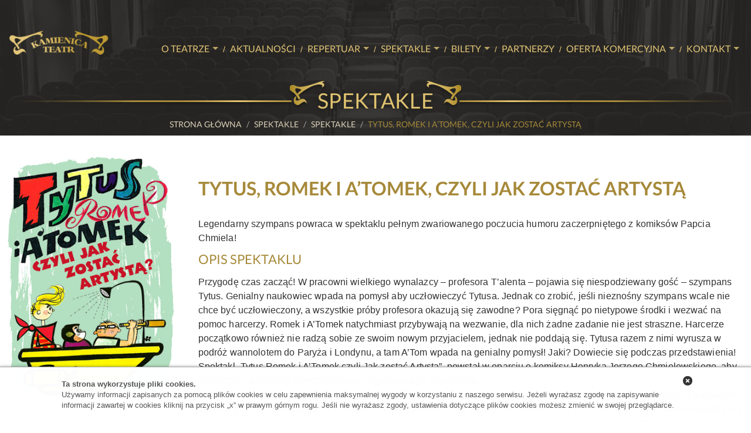

--- FILE ---
content_type: text/html; charset=utf-8
request_url: https://teatrkamienica.pl/pl/spektakle/31/tytus-romek-i-a-tomek-czyli-jak-zostac-artysta
body_size: 7461
content:
<!DOCTYPE html><html itemscope="itemscope" itemtype="http://schema.org/WebApplication"><head><!-- Google tag (gtag.js) -->
<script async src="https://www.googletagmanager.com/gtag/js?id=G-SQCPQQ6D3N"></script>
<script> window.dataLayer = window.dataLayer || []; function gtag(){dataLayer.push(arguments);} gtag('js', new Date()); gtag('config', 'G-SQCPQQ6D3N');</script>
<title>Tytus Romek i Atomek na deskach Teatru Kamienica w Warszawie</title><meta content="Tytus Romek i Atomek na deskach Teatru Kamienica w Warszawie. Przeżyj magię teatru na kameralnej scenie Teatru Kamienica w Warszawie. Zapraszamy na spektakl!" name="description" /><meta content="" name="keywords" /><meta content="" name="author" /><meta content="" name="copyright" /><meta content="TeatrKamienica" name="application-name" /><meta name="no-cache" /><meta content="" property="og:url" /><meta content="" property="og:image" /><meta content="Legendarny szympans powraca w spektaklu pełnym zwariowanego poczucia humoru zaczerpniętego z komiks&amp;oacute;w Papcia Chmiela! " property="og:description" /><meta content="Tytus, Romek i A’tomek, czyli jak zostać artystą" property="og:title" /><!-- Facebook Pixel Code -->

<script>
  !function(f,b,e,v,n,t,s)
  {if(f.fbq)return;n=f.fbq=function(){n.callMethod?
  n.callMethod.apply(n,arguments):n.queue.push(arguments)};
  if(!f._fbq)f._fbq=n;n.push=n;n.loaded=!0;n.version='2.0';
  n.queue=[];t=b.createElement(e);t.async=!0;
  t.src=v;s=b.getElementsByTagName(e)[0];
  s.parentNode.insertBefore(t,s)}(window,document,'script',
  'https://connect.facebook.net/en_US/fbevents.js');
  fbq('init', '1207831315951403'); 
  fbq('track', 'PageView');
</script>

<noscript>
  <img height="1" width="1"
  src="https://www.facebook.com/tr?id=1207831315951403&ev=PageView
  &noscript=1"/>
</noscript>

<!-- End Facebook Pixel Code --><script type="text/javascript">(function(m, o, n, t, e, r, _){ m['__GetResponseAnalyticsObject'] = e;m[e] = m[e] || function() {(m[e].q = m[e].q || []).push(arguments)}; r = o.createElement(n);_ = o.getElementsByTagName(n)[0];r.async = 1;r.src = t;r.setAttribute('crossorigin', 'use-credentials');_.parentNode .insertBefore(r, _); })(window, document, 'script', 'https://newsletter.teatrkamienica.pl/script/ded270b8-a387-4853-b770-a55c47607091/ga.js', 'GrTracking');</script><meta charset="UTF-8" /><meta content="width=device-width, initial-scale=1.0" name="viewport" /><link rel="stylesheet" media="all" href="/assets/frontend-da92cdc1ad25959c4bab6ddb2c241ef04f270269966a97f742daf63a8a9c2e8a.css" /><meta name="csrf-param" content="authenticity_token" />
<meta name="csrf-token" content="SqkPN/tibDNDoWO/1lEaeeFpadYvMb87rKsvKi2SdM4KfeeDsxscb/krhp3CWP8gzMWS+I0qEt1hktXbQf5Uyw==" /><link rel="shortcut icon" type="image/x-icon" href="/assets/favicon2-7e8fb3c80d02b9bad43b93071e4d259704784aae75d03df6b0f42a5745cdc666.ico" /><script src="/assets/vendor/modernizr-d2b82e612d2a812e8be2a57300dab8923c4f2edbe7a799e7da70791b595646fe.js"></script><link rel="stylesheet" media="print" href="/assets/print-75a00a224e0e3b619169659500ad621ad595e9107f37af7a2a4c18abc0a4ca81.css" /><!-- Hotjar Tracking Code for https://teatrkamienica.pl -->
<script> (function(h,o,t,j,a,r){ h.hj=h.hj||function(){(h.hj.q=h.hj.q||[]).push(arguments)}; h._hjSettings={hjid:3516769,hjsv:6}; a=o.getElementsByTagName('head')[0]; r=o.createElement('script');r.async=1; r.src=t+h._hjSettings.hjid+j+h._hjSettings.hjsv; a.appendChild(r); })(window,document,'https://static.hotjar.com/c/hotjar-','.js?sv='); </script>
</head><body id=""><div class="header-wrap"><header class="header row subpage-header"><nav class="top-bar" data-topbar="" role="navigation"><ul class="title-area"><li class="name"><a href="/" title="Strona główna"><img class="logo" alt="Teatr Kamienica" src="/assets/logo-3-e005e85826a7cf79719c439fc2c89786fc6de95e0493bc0d9dea151995b1d3e5.png" /></a></li><li class="toggle-topbar menu-icon"><a href="#"><span>Menu</span></a></li></ul><section class="top-bar-section"><ul ><li class=' has-dropdown' ><a  href='/pl/o-teatrze/historia-teatru'  >O teatrze</a><ul class='dropdown'><li  ><a  href='/pl/o-teatrze/aktorzy'>Aktorzy</a></li><li  ><a  href='/pl/o-teatrze/historia-teatru'>Historia teatru</a></li><li  ><a  href='/pl/o-teatrze/makieta-warszawy'>Makieta Warszawy</a></li><li  ><a  href='/pl/o-teatrze/kalendarium-wydarzen'>Kalendarium wydarzeń</a></li><li  ><a  href='https://my.matterport.com/show/?m=tpJSxeaDro5'  target='_blank'>Wirtualny spacer</a></li><li  ><a  href='/pl/o-teatrze/wsparcie-teatru'>Wsparcie teatru</a></li></ul></li><li  ><a  href='/pl/aktualnosci'>Aktualności</a></li><li class=' has-dropdown' ><a  href='/pl/top-repertuar'>Repertuar</a><ul class='dropdown'><li  ><a  href='/pl/top-repertuar/repertuar'>Repertuar</a></li><li  ><a  href='/pl/top-repertuar/repertuar-wyjazdowy'>Repertuar wyjazdowy</a></li></ul></li><li class=' has-dropdown' ><a  href='/top-spektakle/spektakle'  >Spektakle</a><ul class='dropdown'><li  ><a  href='/pl/top-spektakle/spektakle-dla-doroslych'>Spektakle dla dorosłych</a></li><li  ><a  href='/pl/top-spektakle/spektakle-dla-dzieci'>Spektakle dla dzieci</a></li><li  ><a  href='/pl/top-spektakle/spektakle-dla-mlodziezy'>Spektakle dla Młodzieży</a></li><li  ><a  href='/pl/top-spektakle/koncerty'>koncerty</a></li><li  ><a  href='/pl/top-spektakle/wydarzenia'>wydarzenia</a></li><li  ><a  href='/pl/top-spektakle/spektakle-wyjazdowe'>spektakle wyjazdowe</a></li><li  ><a  href='/pl/top-spektakle/spektakle-warsztaty'>warsztaty</a></li></ul></li><li class=' has-dropdown' ><a  href='/pl/top-bilety'>Bilety</a><ul class='dropdown'><li  ><a  href='/pl/top-bilety/kasa-biletowa'>Kasa biletowa</a></li><li  ><a  href='/pl/top-bilety/cennik'>Cennik</a></li><li  ><a  href='/pl/top-bilety/vouchery'>Vouchery</a></li><li  ><a  href='/pl/top-bilety/regulaminy'>Regulaminy</a></li></ul></li><li  ><a  href='/pl/partnerzy'>Partnerzy</a></li><li class=' has-dropdown' ><a  href='/pl/oferta-komercyjna/nasze-sale'  >Oferta komercyjna</a><ul class='dropdown'><li  ><a  href='/pl/oferta-komercyjna/nasze-sale'>Nasze sale</a></li><li  ><a  href='/pl/oferta-komercyjna/eventy'>Eventy </a></li><li  ><a  href='/pl/oferta-komercyjna/studio-nagran'>Studio Nagrań</a></li><li  ><a  href='/pl/oferta-komercyjna/warsztaty'>Warsztaty</a></li></ul></li><li class=' has-dropdown' ><a  href='/pl/top-kontakt/kontakt'  >Kontakt</a><ul class='dropdown'><li  ><a  href='/pl/top-kontakt/kontakt'>Kontakt</a></li></ul></li><li class='hidden-menu' ><a  href='/pl/polityka-prywatnosci'>Polityka prywatności</a></li></ul></section></nav><section class="branding-wrap"><div class="row"><p class="header-title"><span>Spektakle</span></p><ul class="breadcrumbs"><li><a href="/"> Strona główna</a></li><li><a href="/pl/top-spektakle">Spektakle</a></li><li><a href="/pl/top-spektakle/spektakle">Spektakle</a></li><li class="current">Tytus, Romek i A’tomek, czyli jak zostać artystą</li></ul></div></section></header></div><div class="content"><div class="row"><div class="content-page"><h2>Tytus, Romek i A’tomek, czyli jak zostać artystą</h2><div class="lido"><p><p style="margin-bottom:11px"><span style="font-size:12pt"><span style="line-height:115%"><span style="font-family:&quot;Aptos&quot;,sans-serif">Legendarny szympans powraca w spektaklu pełnym zwariowanego poczucia humoru zaczerpniętego z komiks&oacute;w Papcia Chmiela!</span></span></span></p>
</p></div><h4>Opis spektaklu</h4><p><span style="font-size:12pt"><span style="line-height:115%"><span style="font-family:&quot;Times New Roman&quot;,serif"><span style="font-family:&quot;Aptos&quot;,sans-serif">Przygodę czas zacząć! W pracowni wielkiego wynalazcy &ndash; profesora T&rsquo;alenta&nbsp;&ndash; pojawia się niespodziewany gość &ndash; szympans Tytus. Genialny naukowiec wpada na pomysł aby uczłowieczyć Tytusa. Jednak co zrobić, jeśli nieznośny szympans wcale nie chce być uczłowieczony, a wszystkie pr&oacute;by profesora okazują się zawodne? Pora sięgnąć po nietypowe środki i wezwać na pomoc harcerzy. Romek&nbsp;i A&rsquo;Tomek&nbsp;natychmiast przybywają na wezwanie, dla nich żadne zadanie nie jest straszne. Harcerze początkowo r&oacute;wnież nie radzą sobie ze swoim nowym przyjacielem, jednak nie poddają się. Tytusa razem z nimi wyrusza w podr&oacute;ż wannolotem do Paryża i Londynu, a tam A&rsquo;Tom wpada na genialny pomysł! Jaki? Dowiecie się podczas przedstawienia!</span></span></span></span></p>

<p><span style="font-size:12pt"><span style="line-height:115%"><span style="font-family:&quot;Times New Roman&quot;,serif"><span style="font-family:&quot;Aptos&quot;,sans-serif">Spektakl &bdquo;Tytus Romek i A&rsquo;Tomek czyli Jak zostać Artystą&rdquo;, powstał w oparciu o komiksy Henryka Jerzego Chmielewskiego, aby przybliżyć najmłodszym widzom postać legendarnego szympansa.</span></span></span></span></p>

<p><span style="font-size:12pt"><span style="line-height:115%"><span style="font-family:&quot;Times New Roman&quot;,serif"><span style="font-family:&quot;Aptos&quot;,sans-serif">Spektakl jest połączeniem zwariowanego poczucia humoru zaczerpniętego z komiks&oacute;w oraz wątk&oacute;w edukacyjnych związanych ze sztuką. Dzięki multimedialnym projekcjom widzowie poznają zabytki architektoniczne Londynu i Paryża, a także dowiedzą się czym w sztuce jest abstrakcja, kontrast oraz horyzont. Inscenizację dopełni oryginalna muzyka łącząca nowoczesny hip-hop z klasycznymi piosenkami harcerskimi.</span></span></span></span></p>

<p><span style="font-size:12pt"><span style="line-height:115%"><span style="font-family:&quot;Times New Roman&quot;,serif"><strong><span style="font-family:&quot;Aptos&quot;,sans-serif">Scenariusz i reżyseria na podstawie komiks&oacute;w H. J. Chmielewskiego<br />
Obsada: </span></strong><span style="font-family:&quot;Aptos&quot;,sans-serif">Katarzyna Taracińska-Badura, Rafał Szałajko, Łukasz Matecki, Maciej Makowski/Maciej Hanczewski, Bartosz Mikulak</span></span></span></span></p>

<p style="text-align: right;">&nbsp;</p>

<p style="text-align: right;"><span style="font-size:12pt"><span style="line-height:115%"><span style="font-family:&quot;Times New Roman&quot;,serif"><span style="font-family:&quot;Aptos&quot;,sans-serif"><strong>Czas trwania spektaklu:</strong> 120 minut z przerwą.<br />
<u>Dla Widz&oacute;w powyżej 5 roku życia.</u></span></span></span></span></p>

<p><span style="font-size:12pt"><span style="line-height:115%"><span style="font-family:&quot;Times New Roman&quot;,serif"><strong><span style="font-family:&quot;Aptos&quot;,sans-serif">Uprzejmie informujemy, że sprzedaż bilet&oacute;w grupowych (więcej niż 15 miejsc) na przedstawienia grane od poniedziałku do piątku w godzinach porannych odbywa się poprzez kontakt z <a href="https://teatrkamienica.pl/pl/top-kontakt/kontakt" style="color:blue; text-decoration:underline">Biurem Rezewacji Grupowych.</a></span></strong></span></span></span></p>

<p><strong>Do pobrania dla zorganizowanych grup szkolnych:<br />
<a href="/uploads/ckeditor/attachments/697/Teatralny_savoir_vivre__PORADNIK.pdf">Teatralny savoir vivre_PORADNIK</a></strong></p>

<p>&nbsp;</p>

<p><strong>Patroni medialni spektaklu:</strong></p>

<p><img alt="" src="/uploads/ckeditor/pictures/110/content_EMPIK-300x149.jpg" style="width: 191px; height: 95px;" /><img alt="" src="/uploads/ckeditor/pictures/111/content_Mam-dziecko-300x122.jpg" style="width: 192px; height: 78px;" /><img alt="" src="/uploads/ckeditor/pictures/112/content_GAGA_LOGO_KWADRAT-300x281.png" style="width: 122px; height: 110px;" /></p>
<div class="clearfix"><div class="medium-6 columns no-padd-left"><h4>Twórcy</h4><dl><dt><strong>Autor:</strong></dt><dd>H. J. Chmielewski</dd><dt><strong>Reżyseria:</strong></dt><dd>Katarzyna Taracińska - Badura</dd><dl>
	<dt><strong>Scenariusz:</strong>&nbsp;Katarzyna Taracińska-Badura</dt>
	<dd>&nbsp;</dd>
	<dt><strong>Muzyka:</strong>&nbsp;Maciej Makowski</dt>
	<dd>&nbsp;</dd>
	<dt><strong>Multimedia:</strong>&nbsp;Dariusz Filipiak, Marta Karbownik</dt>
	<dd>&nbsp;</dd>
	<dt><strong>Produkcja:</strong>&nbsp;DUART www.spektakle-eventy.pl</dt>
	<dd>&nbsp;</dd>
</dl>
</dl></div><div class="medium-6 columns"><h4>Obsada</h4><ul class="list-cast"><li><figure><img src="/uploads/mokio/actor/main_pic/87/actor_in_performance_10620103_841114849240518_7839542938858193035_o.jpg" alt="Actor in performance 10620103 841114849240518 7839542938858193035 o" /></figure><h6><a href="/pl/o-teatrze/aktorzy/87/maciej-makowski">Maciej Makowski</a></h6><dl><dt>&emsp;</dt><dd>&emsp;</dd></dl></li><li><figure><img src="/uploads/mokio/actor/main_pic/74/actor_in_performance_Rafa__Sza_ajko.jpg" alt="Actor in performance rafa  sza ajko" /></figure><h6><a href="/pl/o-teatrze/aktorzy/74/rafal-szalajko">Rafał Szałajko</a></h6><dl><dt>&emsp;</dt><dd>&emsp;</dd></dl></li><li><figure><img src="/uploads/mokio/actor/main_pic/83/actor_in_performance_Kasia_Taraci_ska_sesja_96b.jpg" alt="Actor in performance kasia taraci ska sesja 96b" /></figure><h6><a href="/pl/o-teatrze/aktorzy/83/katarzyna-taracinska-badura">Katarzyna Taracińska-Badura</a></h6><dl><dt>&emsp;</dt><dd>&emsp;</dd></dl></li></ul></div></div><h4>Galeria zdjęć</h4><div class="performance-gallery"><a class="fancybox" rel="group" href="/uploads/mokio/photo/data_file/1785/fr-m.jpg"><img data-interchange="[/uploads/mokio/photo/data_file/1785/performance_gallery_s_fr-m.jpg, (default)], [/uploads/mokio/photo/data_file/1785/performance_gallery_m_fr-m.jpg, (big)]" /></a><a class="fancybox" rel="group" href="/uploads/mokio/photo/data_file/1786/olej-m.jpg"><img data-interchange="[/uploads/mokio/photo/data_file/1786/performance_gallery_s_olej-m.jpg, (default)], [/uploads/mokio/photo/data_file/1786/performance_gallery_m_olej-m.jpg, (big)]" /></a><a class="fancybox" rel="group" href="/uploads/mokio/photo/data_file/1787/london-m.jpg"><img data-interchange="[/uploads/mokio/photo/data_file/1787/performance_gallery_s_london-m.jpg, (default)], [/uploads/mokio/photo/data_file/1787/performance_gallery_m_london-m.jpg, (big)]" /></a><a class="fancybox" rel="group" href="/uploads/mokio/photo/data_file/1788/kankan-m.jpg"><img src="/uploads/mokio/photo/data_file/1788/performance_gallery_s_kankan-m.jpg" alt="Performance gallery s kankan m" /></a><a class="fancybox" rel="group" href="/uploads/mokio/photo/data_file/1789/har3-m.jpg"><img src="/uploads/mokio/photo/data_file/1789/performance_gallery_s_har3-m.jpg" alt="Performance gallery s har3 m" /></a><a class="fancybox" rel="group" href="/uploads/mokio/photo/data_file/1790/boss-m.jpg"><img src="/uploads/mokio/photo/data_file/1790/performance_gallery_s_boss-m.jpg" alt="Performance gallery s boss m" /></a><a class="fancybox" rel="group" href="/uploads/mokio/photo/data_file/1791/rap-m.jpg"><img src="/uploads/mokio/photo/data_file/1791/performance_gallery_s_rap-m.jpg" alt="Performance gallery s rap m" /></a><span class="gallery-content"></span></div></div><aside class="sidebar"><figure><img src="/uploads/mokio/performance/main_pic/31/performance_l_Tytus.jpg" alt="Performance l tytus" /></figure><h3>Najbliższe terminy</h3><ul class="list-next-dates"><li>10 marca 2026<div>10:00 / Orla</div><a class="button tiny btn-buy" href="https://bilety.teatrkamienica.pl?id=12184" target="_blank">kup bilet</a></li><li>28 kwietnia 2026<div>10:00 / Orla</div><a class="button tiny btn-buy" href="https://bilety.teatrkamienica.pl?id=12185" target="_blank">kup bilet</a></li><li>5 maja 2026<div>10:00 / Orla</div><a class="button tiny btn-buy" href="https://bilety.teatrkamienica.pl?id=12186" target="_blank">kup bilet</a></li></ul><p class="text-center"><a class="btn-more" href="/pl/top-repertuar/repertuar"> zobacz pełny repertuar</a></p></aside></div></div><div class="footer-info dark"><div class="row"><div class="short-info"><div class="div"><div class="newsletter clear"><form id="formNewsletter" class="form-newsletter" action="/newsletters/sign_in?locale=pl" accept-charset="UTF-8" data-remote="true" method="post"><input name="utf8" type="hidden" value="&#x2713;" /><fieldset><legend>Zapisz się do Newslettera</legend><input id="email" name="sneaky_field" style="display: none;" /><input id="email" name="newsletter_email" placeholder="Adres e-mail" type="email" /><button class="btn-more"><span>zapisz się</span></button></fieldset></form><div id="newsletter-info"></div></div></div><div class="div"><div class="medium-4 columns address-info"><h5>Informacje</h5>

<address itemscope="" itemtype="http://schema.org/Organization">
<div itemprop="name">Teatr Kamienica</div>

<div itemprop="address" itemscope="" itemtype="http://schema.org/PostalAddress">
<div itemprop="streetAddress">al. Solidarności 93</div>

<div class="city" itemprop="postalCode">00-144 Warszawa</div>
</div>

<div>tel.<a href="tel:22 624 01 99" itemprop="telephone"> 22 624 01 99</a></div>

<div>e-mail: <a href="mailto:bilety@teatrkamienica.pl" id="contactAddress" itemprop="email">bilety@teatrkamienica.pl</a></div>
</address>

<div>&nbsp;</div>

<div>
<div>Pomieszczenia Teatru wynajmowane od m.st. Warszawy &ndash; Dzielnicy Śr&oacute;dmieście&nbsp;za kwotę ok. 70&nbsp;000 zł miesięcznie.</div>

<p>&nbsp;</p>
</div>
</div><div class="medium-3 columns menu"><h5>Na stronie</h5><ul ><li  ><a  href='/pl/o-teatrze/historia-teatru'  >O teatrze</a></li><li  ><a  href='/pl/aktualnosci'>Aktualności</a></li><li  ><a  href='/pl/top-repertuar'>Repertuar</a></li><li  ><a  href='/top-spektakle/spektakle'  >Spektakle</a></li><li  ><a  href='/pl/top-bilety'>Bilety</a></li><li  ><a  href='/pl/partnerzy'>Partnerzy</a></li><li  ><a  href='/pl/oferta-komercyjna/nasze-sale'  >Oferta komercyjna</a></li><li  ><a  href='/pl/top-kontakt/kontakt'  >Kontakt</a></li><li class='hidden-menu' ><a  href='/pl/polityka-prywatnosci'>Polityka prywatności</a></li></ul></div><div class="medium-5 columns spectacles"><h5>Najbliższe spektakle</h5><ul><li><a href="/pl/spektakle/45/wiera-gran">Wiera Gran</a></li><li><a href="/pl/spektakle/168/widelec-w-glowie">Widelec w głowie</a></li><li><a href="/pl/spektakle/151/zona-potrzebna-od-zaraz">Żona potrzebna od zaraz</a></li><li><a href="/pl/spektakle/147/halo-tu-bielicka-czyli-byc-jak-hanka">Halo, tu Bielicka! Czyli być jak Hanka</a></li><li><a href="/pl/spektakle/128/kobieta-ktora-ugotowala-meza">Kobieta, która ugotowała męża</a></li><li><a href="/pl/spektakle/12/lekko-nie-bedzie">Lekko nie będzie</a></li><li><a href="/pl/spektakle/26/ania-z-zielonego-wzgorza">Ania z Zielonego Wzgórza</a></li><li><a href="/pl/spektakle/106/czarna-komedia">Czarna Komedia</a></li></ul></div></div></div></div></div><div class="footer-wrap"><footer class="footer row" id=""><p class="large-6 medium-6 columns copyright">©<span id="year">2017 </span><a href="/">Teatr Kamienica </a>Wszelkie prawa zastrzeżone.</p><p class="large-6 medium-6 columns realisation">Realizacja: <a href="http://www.bloomnet.eu" title="Agencja Interaktywna Bloomnet">Bloomnet Agencja Interaktywna</a></p></footer></div><script src="/assets/frontend-e1e3741115f1eb3a17de787f1692b6833c87a5ddbcd8b80bdad721bc754de12b.js"></script><script src="/assets/cookies-6691b9121248e3d2c8a4e20483061f2c41e42af62c250ee1c80634a04c71c525.js"></script><link rel="stylesheet" media="screen" href="/assets/test-1e0b2915a77f23fa7a3fb0e2f64fe2f5727df8e6d902a5fa9c344419340eea4e.css" /><script type="text/javascript">
  /* <![CDATA[ */
  var google_conversion_id = 969865907;
  var google_custom_params = window.google_tag_params;
  var google_remarketing_only = true;
  /* ]]> */
</script>
<script type="text/javascript" src="//www.googleadservices.com/pagead/conversion.js">
</script>
<noscript>
  <div style="display:inline;">
    <img height="1" width="1" style="border-style:none;" alt="" src="//googleads.g.doubleclick.net/pagead/viewthroughconversion/969865907/?value=0&amp;guid=ON&amp;script=0"/>
  </div>
</noscript><script>(function(i,s,o,g,r,a,m){i['GoogleAnalyticsObject']=r;i[r]=i[r]||function(){
(i[r].q=i[r].q||[]).push(arguments)},i[r].l=1*new Date();a=s.createElement(o),
m=s.getElementsByTagName(o)[0];a.async=1;a.src=g;m.parentNode.insertBefore(a,m)
})(window,document,'script','//www.google-analytics.com/analytics.js','ga');

ga('create', 'UA-18214916-49', 'auto');
ga('send', 'pageview');</script></body></html>

--- FILE ---
content_type: text/css
request_url: https://teatrkamienica.pl/assets/frontend-da92cdc1ad25959c4bab6ddb2c241ef04f270269966a97f742daf63a8a9c2e8a.css
body_size: 21913
content:
/*! normalize.css v3.0.2 | MIT License | git.io/normalize */html{font-family:sans-serif;-ms-text-size-adjust:100%;-webkit-text-size-adjust:100%}body{margin:0}article,aside,details,figcaption,figure,footer,header,hgroup,main,menu,nav,section,summary{display:block}audio,canvas,progress,video{display:inline-block;vertical-align:baseline}audio:not([controls]){display:none;height:0}[hidden],template{display:none}a{background-color:transparent}a:active,a:hover{outline:0}abbr[title]{border-bottom:1px dotted}b,strong{font-weight:bold}dfn{font-style:italic}h1{font-size:2em;margin:0.67em 0}mark{background:#ff0;color:#000}small{font-size:80%}sub,sup{font-size:75%;line-height:0;position:relative;vertical-align:baseline}sup{top:-0.5em}sub{bottom:-0.25em}img{border:0}svg:not(:root){overflow:hidden}figure{margin:0}hr{-moz-box-sizing:content-box;box-sizing:content-box;height:0}pre{overflow:auto}code,kbd,pre,samp{font-family:monospace, monospace;font-size:1em}button,input,optgroup,select,textarea{color:inherit;font:inherit;margin:0}button{overflow:visible}button,select{text-transform:none}button,html input[type="button"],input[type="reset"],input[type="submit"]{-webkit-appearance:button;cursor:pointer}button[disabled],html input[disabled]{cursor:default}button::-moz-focus-inner,input::-moz-focus-inner{border:0;padding:0}input{line-height:normal}input[type="checkbox"],input[type="radio"]{box-sizing:border-box;padding:0}input[type="number"]::-webkit-inner-spin-button,input[type="number"]::-webkit-outer-spin-button{height:auto}input[type="search"]{-webkit-appearance:textfield;-moz-box-sizing:content-box;-webkit-box-sizing:content-box;box-sizing:content-box}input[type="search"]::-webkit-search-cancel-button,input[type="search"]::-webkit-search-decoration{-webkit-appearance:none}fieldset{border:1px solid #c0c0c0;margin:0 2px;padding:0.35em 0.625em 0.75em}legend{border:0;padding:0}textarea{overflow:auto}optgroup{font-weight:bold}table{border-collapse:collapse;border-spacing:0}td,th{padding:0}meta.foundation-version{font-family:"/5.4.7/"}meta.foundation-mq-small{font-family:"/only screen/";width:0em}meta.foundation-mq-medium{font-family:"/only screen and (min-width:40.063em)/";width:40.063em}meta.foundation-mq-large{font-family:"/only screen and (min-width:64.063em)/";width:64.063em}meta.foundation-mq-xlarge{font-family:"/only screen and (min-width:90.063em)/";width:90.063em}meta.foundation-mq-xxlarge{font-family:"/only screen and (min-width:120.063em)/";width:120.063em}meta.foundation-data-attribute-namespace{font-family:false}html,body{height:100%}*,*:before,*:after{-webkit-box-sizing:border-box;-moz-box-sizing:border-box;box-sizing:border-box}html,body{font-size:14px}body{background:#fff;color:#333;padding:0;margin:0;font-family:"Arial", sans-serif;font-weight:300;font-style:normal;line-height:1.5;position:relative;cursor:auto}a:hover{cursor:pointer}img{max-width:100%;height:auto}img{-ms-interpolation-mode:bicubic}#map_canvas img,#map_canvas embed,#map_canvas object,.map_canvas img,.map_canvas embed,.map_canvas object{max-width:none !important}.left{float:left !important}.right{float:right !important}.clearfix:before,.clearfix:after{content:" ";display:table}.clearfix:after{clear:both}.hide{display:none !important;visibility:hidden}.invisible{visibility:hidden}.antialiased{-webkit-font-smoothing:antialiased;-moz-osx-font-smoothing:grayscale}img{display:inline-block;vertical-align:middle}textarea{height:auto;min-height:50px}select{width:100%}.row{width:100%;margin-left:auto;margin-right:auto;margin-top:0;margin-bottom:0;max-width:96.7857142857rem;padding:30px 0;padding-left:10px !important;padding-right:10px !important}.row:before,.row:after{content:" ";display:table}.row:after{clear:both}.row.collapse>.column,.row.collapse>.columns{padding-left:0;padding-right:0}.row.collapse .row{margin-left:0;margin-right:0}.row .row{width:auto;margin-left:-1.0714285714rem;margin-right:-1.0714285714rem;margin-top:0;margin-bottom:0;max-width:none}.row .row:before,.row .row:after{content:" ";display:table}.row .row:after{clear:both}.row .row.collapse{width:auto;margin:0;max-width:none}.row .row.collapse:before,.row .row.collapse:after{content:" ";display:table}.row .row.collapse:after{clear:both}.column,.columns{padding-left:5px;padding-right:5px;width:100%;float:left}[class*="column"]+[class*="column"]:last-child{float:right}[class*="column"]+[class*="column"].end{float:left}@media only screen{.small-push-0{position:relative;left:0%;right:auto}.small-pull-0{position:relative;right:0%;left:auto}.small-push-1{position:relative;left:8.3333333333%;right:auto}.small-pull-1{position:relative;right:8.3333333333%;left:auto}.small-push-2{position:relative;left:16.6666666667%;right:auto}.small-pull-2{position:relative;right:16.6666666667%;left:auto}.small-push-3{position:relative;left:25%;right:auto}.small-pull-3{position:relative;right:25%;left:auto}.small-push-4{position:relative;left:33.3333333333%;right:auto}.small-pull-4{position:relative;right:33.3333333333%;left:auto}.small-push-5{position:relative;left:41.6666666667%;right:auto}.small-pull-5{position:relative;right:41.6666666667%;left:auto}.small-push-6{position:relative;left:50%;right:auto}.small-pull-6{position:relative;right:50%;left:auto}.small-push-7{position:relative;left:58.3333333333%;right:auto}.small-pull-7{position:relative;right:58.3333333333%;left:auto}.small-push-8{position:relative;left:66.6666666667%;right:auto}.small-pull-8{position:relative;right:66.6666666667%;left:auto}.small-push-9{position:relative;left:75%;right:auto}.small-pull-9{position:relative;right:75%;left:auto}.small-push-10{position:relative;left:83.3333333333%;right:auto}.small-pull-10{position:relative;right:83.3333333333%;left:auto}.small-push-11{position:relative;left:91.6666666667%;right:auto}.small-pull-11{position:relative;right:91.6666666667%;left:auto}.column,.columns{position:relative;padding-left:5px;padding-right:5px;float:left}.small-1{width:8.3333333333%}.small-2{width:16.6666666667%}.small-3{width:25%}.small-4{width:33.3333333333%}.small-5{width:41.6666666667%}.small-6{width:50%}.small-7{width:58.3333333333%}.small-8{width:66.6666666667%}.small-9{width:75%}.small-10{width:83.3333333333%}.small-11{width:91.6666666667%}.small-12{width:100%}.small-offset-0{margin-left:0% !important}.small-offset-1{margin-left:8.3333333333% !important}.small-offset-2{margin-left:16.6666666667% !important}.small-offset-3{margin-left:25% !important}.small-offset-4{margin-left:33.3333333333% !important}.small-offset-5{margin-left:41.6666666667% !important}.small-offset-6{margin-left:50% !important}.small-offset-7{margin-left:58.3333333333% !important}.small-offset-8{margin-left:66.6666666667% !important}.small-offset-9{margin-left:75% !important}.small-offset-10{margin-left:83.3333333333% !important}.small-offset-11{margin-left:91.6666666667% !important}.small-reset-order{margin-left:0;margin-right:0;left:auto;right:auto;float:left}.column.small-centered,.columns.small-centered{margin-left:auto;margin-right:auto;float:none}.column.small-uncentered,.columns.small-uncentered{margin-left:0;margin-right:0;float:left}.column.small-centered:last-child,.columns.small-centered:last-child{float:none}.column.small-uncentered:last-child,.columns.small-uncentered:last-child{float:left}.column.small-uncentered.opposite,.columns.small-uncentered.opposite{float:right}}@media only screen and (min-width: 40.063em){.medium-push-0{position:relative;left:0%;right:auto}.medium-pull-0{position:relative;right:0%;left:auto}.medium-push-1{position:relative;left:8.3333333333%;right:auto}.medium-pull-1{position:relative;right:8.3333333333%;left:auto}.medium-push-2{position:relative;left:16.6666666667%;right:auto}.medium-pull-2{position:relative;right:16.6666666667%;left:auto}.medium-push-3{position:relative;left:25%;right:auto}.medium-pull-3{position:relative;right:25%;left:auto}.medium-push-4{position:relative;left:33.3333333333%;right:auto}.medium-pull-4{position:relative;right:33.3333333333%;left:auto}.medium-push-5{position:relative;left:41.6666666667%;right:auto}.medium-pull-5{position:relative;right:41.6666666667%;left:auto}.medium-push-6{position:relative;left:50%;right:auto}.medium-pull-6{position:relative;right:50%;left:auto}.medium-push-7{position:relative;left:58.3333333333%;right:auto}.medium-pull-7{position:relative;right:58.3333333333%;left:auto}.medium-push-8{position:relative;left:66.6666666667%;right:auto}.medium-pull-8{position:relative;right:66.6666666667%;left:auto}.medium-push-9{position:relative;left:75%;right:auto}.medium-pull-9{position:relative;right:75%;left:auto}.medium-push-10{position:relative;left:83.3333333333%;right:auto}.medium-pull-10{position:relative;right:83.3333333333%;left:auto}.medium-push-11{position:relative;left:91.6666666667%;right:auto}.medium-pull-11{position:relative;right:91.6666666667%;left:auto}.column,.columns{position:relative;padding-left:5px;padding-right:5px;float:left}.medium-1{width:8.3333333333%}.medium-2{width:16.6666666667%}.medium-3{width:25%}.medium-4{width:33.3333333333%}.medium-5{width:41.6666666667%}.medium-6{width:50%}.medium-7{width:58.3333333333%}.medium-8{width:66.6666666667%}.medium-9{width:75%}.medium-10{width:83.3333333333%}.medium-11{width:91.6666666667%}.medium-12{width:100%}.medium-offset-0{margin-left:0% !important}.medium-offset-1{margin-left:8.3333333333% !important}.medium-offset-2{margin-left:16.6666666667% !important}.medium-offset-3{margin-left:25% !important}.medium-offset-4{margin-left:33.3333333333% !important}.medium-offset-5{margin-left:41.6666666667% !important}.medium-offset-6{margin-left:50% !important}.medium-offset-7{margin-left:58.3333333333% !important}.medium-offset-8{margin-left:66.6666666667% !important}.medium-offset-9{margin-left:75% !important}.medium-offset-10{margin-left:83.3333333333% !important}.medium-offset-11{margin-left:91.6666666667% !important}.medium-reset-order{margin-left:0;margin-right:0;left:auto;right:auto;float:left}.column.medium-centered,.columns.medium-centered{margin-left:auto;margin-right:auto;float:none}.column.medium-uncentered,.columns.medium-uncentered{margin-left:0;margin-right:0;float:left}.column.medium-centered:last-child,.columns.medium-centered:last-child{float:none}.column.medium-uncentered:last-child,.columns.medium-uncentered:last-child{float:left}.column.medium-uncentered.opposite,.columns.medium-uncentered.opposite{float:right}.push-0{position:relative;left:0%;right:auto}.pull-0{position:relative;right:0%;left:auto}.push-1{position:relative;left:8.3333333333%;right:auto}.pull-1{position:relative;right:8.3333333333%;left:auto}.push-2{position:relative;left:16.6666666667%;right:auto}.pull-2{position:relative;right:16.6666666667%;left:auto}.push-3{position:relative;left:25%;right:auto}.pull-3{position:relative;right:25%;left:auto}.push-4{position:relative;left:33.3333333333%;right:auto}.pull-4{position:relative;right:33.3333333333%;left:auto}.push-5{position:relative;left:41.6666666667%;right:auto}.pull-5{position:relative;right:41.6666666667%;left:auto}.push-6{position:relative;left:50%;right:auto}.pull-6{position:relative;right:50%;left:auto}.push-7{position:relative;left:58.3333333333%;right:auto}.pull-7{position:relative;right:58.3333333333%;left:auto}.push-8{position:relative;left:66.6666666667%;right:auto}.pull-8{position:relative;right:66.6666666667%;left:auto}.push-9{position:relative;left:75%;right:auto}.pull-9{position:relative;right:75%;left:auto}.push-10{position:relative;left:83.3333333333%;right:auto}.pull-10{position:relative;right:83.3333333333%;left:auto}.push-11{position:relative;left:91.6666666667%;right:auto}.pull-11{position:relative;right:91.6666666667%;left:auto}}@media only screen and (min-width: 64.063em){.large-push-0{position:relative;left:0%;right:auto}.large-pull-0{position:relative;right:0%;left:auto}.large-push-1{position:relative;left:8.3333333333%;right:auto}.large-pull-1{position:relative;right:8.3333333333%;left:auto}.large-push-2{position:relative;left:16.6666666667%;right:auto}.large-pull-2{position:relative;right:16.6666666667%;left:auto}.large-push-3{position:relative;left:25%;right:auto}.large-pull-3{position:relative;right:25%;left:auto}.large-push-4{position:relative;left:33.3333333333%;right:auto}.large-pull-4{position:relative;right:33.3333333333%;left:auto}.large-push-5{position:relative;left:41.6666666667%;right:auto}.large-pull-5{position:relative;right:41.6666666667%;left:auto}.large-push-6{position:relative;left:50%;right:auto}.large-pull-6{position:relative;right:50%;left:auto}.large-push-7{position:relative;left:58.3333333333%;right:auto}.large-pull-7{position:relative;right:58.3333333333%;left:auto}.large-push-8{position:relative;left:66.6666666667%;right:auto}.large-pull-8{position:relative;right:66.6666666667%;left:auto}.large-push-9{position:relative;left:75%;right:auto}.large-pull-9{position:relative;right:75%;left:auto}.large-push-10{position:relative;left:83.3333333333%;right:auto}.large-pull-10{position:relative;right:83.3333333333%;left:auto}.large-push-11{position:relative;left:91.6666666667%;right:auto}.large-pull-11{position:relative;right:91.6666666667%;left:auto}.column,.columns{position:relative;padding-left:5px;padding-right:5px;float:left}.large-1{width:8.3333333333%}.large-2{width:16.6666666667%}.large-3{width:25%}.large-4{width:33.3333333333%}.large-5{width:41.6666666667%}.large-6{width:50%}.large-7{width:58.3333333333%}.large-8{width:66.6666666667%}.large-9{width:75%}.large-10{width:83.3333333333%}.large-11{width:91.6666666667%}.large-12{width:100%}.large-offset-0{margin-left:0% !important}.large-offset-1{margin-left:8.3333333333% !important}.large-offset-2{margin-left:16.6666666667% !important}.large-offset-3{margin-left:25% !important}.large-offset-4{margin-left:33.3333333333% !important}.large-offset-5{margin-left:41.6666666667% !important}.large-offset-6{margin-left:50% !important}.large-offset-7{margin-left:58.3333333333% !important}.large-offset-8{margin-left:66.6666666667% !important}.large-offset-9{margin-left:75% !important}.large-offset-10{margin-left:83.3333333333% !important}.large-offset-11{margin-left:91.6666666667% !important}.large-reset-order{margin-left:0;margin-right:0;left:auto;right:auto;float:left}.column.large-centered,.columns.large-centered{margin-left:auto;margin-right:auto;float:none}.column.large-uncentered,.columns.large-uncentered{margin-left:0;margin-right:0;float:left}.column.large-centered:last-child,.columns.large-centered:last-child{float:none}.column.large-uncentered:last-child,.columns.large-uncentered:last-child{float:left}.column.large-uncentered.opposite,.columns.large-uncentered.opposite{float:right}.push-0{position:relative;left:0%;right:auto}.pull-0{position:relative;right:0%;left:auto}.push-1{position:relative;left:8.3333333333%;right:auto}.pull-1{position:relative;right:8.3333333333%;left:auto}.push-2{position:relative;left:16.6666666667%;right:auto}.pull-2{position:relative;right:16.6666666667%;left:auto}.push-3{position:relative;left:25%;right:auto}.pull-3{position:relative;right:25%;left:auto}.push-4{position:relative;left:33.3333333333%;right:auto}.pull-4{position:relative;right:33.3333333333%;left:auto}.push-5{position:relative;left:41.6666666667%;right:auto}.pull-5{position:relative;right:41.6666666667%;left:auto}.push-6{position:relative;left:50%;right:auto}.pull-6{position:relative;right:50%;left:auto}.push-7{position:relative;left:58.3333333333%;right:auto}.pull-7{position:relative;right:58.3333333333%;left:auto}.push-8{position:relative;left:66.6666666667%;right:auto}.pull-8{position:relative;right:66.6666666667%;left:auto}.push-9{position:relative;left:75%;right:auto}.pull-9{position:relative;right:75%;left:auto}.push-10{position:relative;left:83.3333333333%;right:auto}.pull-10{position:relative;right:83.3333333333%;left:auto}.push-11{position:relative;left:91.6666666667%;right:auto}.pull-11{position:relative;right:91.6666666667%;left:auto}}.text-left{text-align:left !important}.text-right{text-align:right !important}.text-center{text-align:center !important}.text-justify{text-align:justify !important}@media only screen and (max-width: 40em){.small-only-text-left{text-align:left !important}.small-only-text-right{text-align:right !important}.small-only-text-center{text-align:center !important}.small-only-text-justify{text-align:justify !important}}@media only screen{.small-text-left{text-align:left !important}.small-text-right{text-align:right !important}.small-text-center{text-align:center !important}.small-text-justify{text-align:justify !important}}@media only screen and (min-width: 40.063em) and (max-width: 64em){.medium-only-text-left{text-align:left !important}.medium-only-text-right{text-align:right !important}.medium-only-text-center{text-align:center !important}.medium-only-text-justify{text-align:justify !important}}@media only screen and (min-width: 40.063em){.medium-text-left{text-align:left !important}.medium-text-right{text-align:right !important}.medium-text-center{text-align:center !important}.medium-text-justify{text-align:justify !important}}@media only screen and (min-width: 64.063em) and (max-width: 90em){.large-only-text-left{text-align:left !important}.large-only-text-right{text-align:right !important}.large-only-text-center{text-align:center !important}.large-only-text-justify{text-align:justify !important}}@media only screen and (min-width: 64.063em){.large-text-left{text-align:left !important}.large-text-right{text-align:right !important}.large-text-center{text-align:center !important}.large-text-justify{text-align:justify !important}}@media only screen and (min-width: 90.063em) and (max-width: 120em){.xlarge-only-text-left{text-align:left !important}.xlarge-only-text-right{text-align:right !important}.xlarge-only-text-center{text-align:center !important}.xlarge-only-text-justify{text-align:justify !important}}@media only screen and (min-width: 90.063em){.xlarge-text-left{text-align:left !important}.xlarge-text-right{text-align:right !important}.xlarge-text-center{text-align:center !important}.xlarge-text-justify{text-align:justify !important}}@media only screen and (min-width: 120.063em) and (max-width: 99999999em){.xxlarge-only-text-left{text-align:left !important}.xxlarge-only-text-right{text-align:right !important}.xxlarge-only-text-center{text-align:center !important}.xxlarge-only-text-justify{text-align:justify !important}}@media only screen and (min-width: 120.063em){.xxlarge-text-left{text-align:left !important}.xxlarge-text-right{text-align:right !important}.xxlarge-text-center{text-align:center !important}.xxlarge-text-justify{text-align:justify !important}}div,dl,dt,dd,ul,ol,li,h1,h2,h3,h4,h5,h6,pre,form,p,blockquote,th,td{margin:0;padding:0}a{color:#a28638;text-decoration:none;line-height:inherit}a:hover,a:focus{color:#b72b3c}a img{border:none}p{font-family:inherit;font-weight:300;font-size:1rem;line-height:1.5;margin-bottom:1.4285714286rem;text-rendering:optimizeLegibility;letter-spacing:0.01em}p.lead{font-size:1.25rem;line-height:1.6}p aside{font-size:1rem;line-height:1.35;font-style:italic}h1,h2,h3,h4,h5,h6,legend{transition:all 200ms ease-out;font-family:"Lato";font-weight:500;font-style:300;color:#a68939;text-rendering:optimizeLegibility;margin-top:0.2rem;margin-bottom:1rem;line-height:1.2;text-transform:uppercase}h1 small,h2 small,h3 small,h4 small,h5 small,h6 small,legend small{font-size:60%;color:#cfb774;line-height:0}h1{font-size:1.5714285714rem}h2{font-size:1.5714285714rem}h3{font-size:1.3571428571rem}h4{font-size:1.2142857143rem}h5,legend{font-size:1.4285714286rem}h6{font-size:1.1428571429rem}h1{margin-bottom:-3px}h1,h2{font-weight:bold;margin:40px 0 30px}h3{margin:40px 0 20px}h6{color:#333}.subheader{line-height:1.4;color:#cfb774;font-weight:300;margin-top:0.2rem;margin-bottom:0.5rem}hr{border:solid #DDDDDD;border-width:1px 0 0;clear:both;margin:1.4285714286rem 0 1.3571428571rem;height:0}em,i{font-style:italic;line-height:inherit}strong,b{font-weight:bold;line-height:inherit}small{font-size:60%;line-height:inherit}code{font-family:Consolas, "Liberation Mono", Courier, monospace;font-weight:300;color:#333333;background-color:#efbac0;border-width:1px;border-style:solid;border-color:#e798a1;padding:0.1428571429rem 0.3571428571rem 0.0714285714rem}ul,ol,dl{font-size:1rem;line-height:1.5;margin-bottom:1.4285714286rem;list-style-position:outside;font-family:inherit}ul{margin-left:1.1rem}ul.no-bullet{margin-left:0}ul.no-bullet li ul,ul.no-bullet li ol{margin-left:1.4285714286rem;margin-bottom:0;list-style:none}ul li ul,ul li ol{margin-left:1.4285714286rem;margin-bottom:0}ul.square li ul,ul.circle li ul,ul.disc li ul{list-style:inherit}ul.square{list-style-type:square;margin-left:1.1rem}ul.circle{list-style-type:circle;margin-left:1.1rem}ul.disc{list-style-type:disc;margin-left:1.1rem}ul.no-bullet{list-style:none}ol{margin-left:1.4rem}ol li ul,ol li ol{margin-left:1.4285714286rem;margin-bottom:0}dl dt{float:left;margin:0 5px 0 0;color:#000000;margin-bottom:0.3rem;font-weight:300}dl dd{margin-bottom:0.3571428571rem}abbr,acronym{text-transform:uppercase;font-size:90%;color:#333;cursor:help}abbr{text-transform:none}abbr[title]{border-bottom:1px dotted #DDDDDD}blockquote{margin:0 0 1.4285714286rem;padding:0.6428571429rem 1.4285714286rem 0 1.3571428571rem;border-left:1px solid #DDDDDD}blockquote cite{display:block;font-size:0.9285714286rem;color:#c7aa5a}blockquote cite:before{content:"\2014 \0020"}blockquote cite a,blockquote cite a:visited{color:#c7aa5a}blockquote,blockquote p{line-height:1.5;color:#cfb774}.vcard{display:inline-block;margin:0 0 1.4285714286rem 0;border:1px solid #DDDDDD;padding:0.7142857143rem 0.8571428571rem}.vcard li{margin:0;display:block}.vcard .fn{font-weight:bold;font-size:1.0714285714rem}.vevent .summary{font-weight:bold}.vevent abbr{cursor:default;text-decoration:none;font-weight:bold;border:none;padding:0 0.0714285714rem}@media only screen and (min-width: 40.063em){h1,h2,h3,h4,h5,h6{line-height:1.2}h1{font-size:2.2857142857rem}h2{font-size:2.2857142857rem}h3{font-size:1.7142857143rem}h4{font-size:1.5714285714rem}h5{font-size:1.4285714286rem}h6{font-size:1.1428571429rem}}.print-only{display:none !important}@media print{*{background:transparent !important;color:#000000 !important;box-shadow:none !important;text-shadow:none !important}a,a:visited{text-decoration:underline}a[href]:after{content:" (" attr(href) ")"}abbr[title]:after{content:" (" attr(title) ")"}.ir a:after,a[href^="javascript:"]:after,a[href^="#"]:after{content:""}pre,blockquote{border:1px solid #999999;page-break-inside:avoid}thead{display:table-header-group}tr,img{page-break-inside:avoid}img{max-width:100% !important}@page{margin:0.5cm}p,h2,h3{orphans:3;widows:3}h2,h3{page-break-after:avoid}.hide-on-print{display:none !important}.print-only{display:block !important}.hide-for-print{display:none !important}.show-for-print{display:inherit !important}}.breadcrumbs{border-style:solid;border-width:1px;display:block;list-style:none;margin-left:0;overflow:hidden;padding:0.6428571429rem 1rem 0.6428571429rem;background-color:transparent;border-color:transparent;border-radius:5px;text-align:center}.breadcrumbs>*{color:#f8ebdf;display:inline-block;font-size:1rem;line-height:1rem;font-weight:500;margin:0;text-transform:uppercase}.breadcrumbs>*:hover a,.breadcrumbs>*:focus a{color:#FFFFFF;text-decoration:none}.breadcrumbs>* a{color:#dad1b9}.breadcrumbs>*.current{color:#a68939}.breadcrumbs>*.current a{color:#a68939;pointer-events:none}.breadcrumbs>*.current:hover,.breadcrumbs>*.current:hover a,.breadcrumbs>*.current:focus,.breadcrumbs>*.current:focus a{text-decoration:none}.breadcrumbs>*.unavailable{color:#999999}.breadcrumbs>*.unavailable a{color:#999999}.breadcrumbs>*.unavailable:hover,.breadcrumbs>*.unavailable:hover a,.breadcrumbs>*.unavailable:focus,.breadcrumbs>*.unavailable a:focus{color:#999999;cursor:not-allowed;text-decoration:none}.breadcrumbs>*:before{color:#AAAAAA;content:"/";margin:0 0.5714285714rem;position:relative;top:0}.breadcrumbs>*:first-child:before{content:" ";margin:0}[aria-label="breadcrumbs"] [aria-hidden="true"]:after{content:"/"}button,.button{border-style:solid;border-width:0px;cursor:pointer;font-family:"Arial", sans-serif;font-weight:300;line-height:normal;margin:0 0 1.4285714286rem;position:relative;text-decoration:none;text-align:center;-webkit-appearance:none;-webkit-border-radius:0;display:inline-block;padding-top:1.1428571429rem;padding-right:2.2857142857rem;padding-bottom:1.2142857143rem;padding-left:2.2857142857rem;font-size:1.1428571429rem;background-color:transparent;border-color:#d6ac3c;color:#FFFFFF;transition:background-color 200ms ease-out}button:hover,button:focus,.button:hover,.button:focus{background-color:transparent}button:hover,button:focus,.button:hover,.button:focus{color:#FFFFFF}button.secondary,.button.secondary{background-color:transparent;border-color:#922230;color:#FFFFFF}button.secondary:hover,button.secondary:focus,.button.secondary:hover,.button.secondary:focus{background-color:transparent}button.secondary:hover,button.secondary:focus,.button.secondary:hover,.button.secondary:focus{color:#FFFFFF}button.success,.button.success{background-color:transparent;border-color:#368a55;color:#FFFFFF}button.success:hover,button.success:focus,.button.success:hover,.button.success:focus{background-color:transparent}button.success:hover,button.success:focus,.button.success:hover,.button.success:focus{color:#FFFFFF}button.alert,.button.alert{background-color:transparent;border-color:#cf2a0e;color:#FFFFFF}button.alert:hover,button.alert:focus,.button.alert:hover,.button.alert:focus{background-color:transparent}button.alert:hover,button.alert:focus,.button.alert:hover,.button.alert:focus{color:#FFFFFF}button.warning,.button.warning{background-color:transparent;border-color:#cf6e0e;color:#FFFFFF}button.warning:hover,button.warning:focus,.button.warning:hover,.button.warning:focus{background-color:transparent}button.warning:hover,button.warning:focus,.button.warning:hover,.button.warning:focus{color:#FFFFFF}button.info,.button.info{background-color:transparent;border-color:#61b6d9;color:#333333}button.info:hover,button.info:focus,.button.info:hover,.button.info:focus{background-color:transparent}button.info:hover,button.info:focus,.button.info:hover,.button.info:focus{color:#FFFFFF}button.large,.button.large{padding-top:1.2857142857rem;padding-right:2.5714285714rem;padding-bottom:1.3571428571rem;padding-left:2.5714285714rem;font-size:1.4285714286rem}button.small,.button.small{padding-top:1rem;padding-right:2rem;padding-bottom:1.0714285714rem;padding-left:2rem;font-size:1.0714285714rem}button.tiny,.button.tiny{padding-top:0.3571428571rem;padding-right:0.7142857143rem;padding-bottom:0.4285714286rem;padding-left:0.7142857143rem;font-size:1.1428571429rem}button.expand,.button.expand{padding-right:0;padding-left:0;width:100%}button.left-align,.button.left-align{text-align:left;text-indent:0.8571428571rem}button.right-align,.button.right-align{text-align:right;padding-right:0.8571428571rem}button.radius,.button.radius{border-radius:5px}button.round,.button.round{border-radius:1000px}button.disabled,button[disabled],.button.disabled,.button[disabled]{background-color:transparent;border-color:#d6ac3c;color:#FFFFFF;cursor:default;opacity:0.7;box-shadow:none}button.disabled:hover,button.disabled:focus,button[disabled]:hover,button[disabled]:focus,.button.disabled:hover,.button.disabled:focus,.button[disabled]:hover,.button[disabled]:focus{background-color:transparent}button.disabled:hover,button.disabled:focus,button[disabled]:hover,button[disabled]:focus,.button.disabled:hover,.button.disabled:focus,.button[disabled]:hover,.button[disabled]:focus{color:#FFFFFF}button.disabled:hover,button.disabled:focus,button[disabled]:hover,button[disabled]:focus,.button.disabled:hover,.button.disabled:focus,.button[disabled]:hover,.button[disabled]:focus{background-color:#e2c475}button.disabled.secondary,button[disabled].secondary,.button.disabled.secondary,.button[disabled].secondary{background-color:transparent;border-color:#922230;color:#FFFFFF;cursor:default;opacity:0.7;box-shadow:none}button.disabled.secondary:hover,button.disabled.secondary:focus,button[disabled].secondary:hover,button[disabled].secondary:focus,.button.disabled.secondary:hover,.button.disabled.secondary:focus,.button[disabled].secondary:hover,.button[disabled].secondary:focus{background-color:transparent}button.disabled.secondary:hover,button.disabled.secondary:focus,button[disabled].secondary:hover,button[disabled].secondary:focus,.button.disabled.secondary:hover,.button.disabled.secondary:focus,.button[disabled].secondary:hover,.button[disabled].secondary:focus{color:#FFFFFF}button.disabled.secondary:hover,button.disabled.secondary:focus,button[disabled].secondary:hover,button[disabled].secondary:focus,.button.disabled.secondary:hover,.button.disabled.secondary:focus,.button[disabled].secondary:hover,.button[disabled].secondary:focus{background-color:#b72b3c}button.disabled.success,button[disabled].success,.button.disabled.success,.button[disabled].success{background-color:transparent;border-color:#368a55;color:#FFFFFF;cursor:default;opacity:0.7;box-shadow:none}button.disabled.success:hover,button.disabled.success:focus,button[disabled].success:hover,button[disabled].success:focus,.button.disabled.success:hover,.button.disabled.success:focus,.button[disabled].success:hover,.button[disabled].success:focus{background-color:transparent}button.disabled.success:hover,button.disabled.success:focus,button[disabled].success:hover,button[disabled].success:focus,.button.disabled.success:hover,.button.disabled.success:focus,.button[disabled].success:hover,.button[disabled].success:focus{color:#FFFFFF}button.disabled.success:hover,button.disabled.success:focus,button[disabled].success:hover,button[disabled].success:focus,.button.disabled.success:hover,.button.disabled.success:focus,.button[disabled].success:hover,.button[disabled].success:focus{background-color:#43AC6A}button.disabled.alert,button[disabled].alert,.button.disabled.alert,.button[disabled].alert{background-color:transparent;border-color:#cf2a0e;color:#FFFFFF;cursor:default;opacity:0.7;box-shadow:none}button.disabled.alert:hover,button.disabled.alert:focus,button[disabled].alert:hover,button[disabled].alert:focus,.button.disabled.alert:hover,.button.disabled.alert:focus,.button[disabled].alert:hover,.button[disabled].alert:focus{background-color:transparent}button.disabled.alert:hover,button.disabled.alert:focus,button[disabled].alert:hover,button[disabled].alert:focus,.button.disabled.alert:hover,.button.disabled.alert:focus,.button[disabled].alert:hover,.button[disabled].alert:focus{color:#FFFFFF}button.disabled.alert:hover,button.disabled.alert:focus,button[disabled].alert:hover,button[disabled].alert:focus,.button.disabled.alert:hover,.button.disabled.alert:focus,.button[disabled].alert:hover,.button[disabled].alert:focus{background-color:#f04124}button.disabled.warning,button[disabled].warning,.button.disabled.warning,.button[disabled].warning{background-color:transparent;border-color:#cf6e0e;color:#FFFFFF;cursor:default;opacity:0.7;box-shadow:none}button.disabled.warning:hover,button.disabled.warning:focus,button[disabled].warning:hover,button[disabled].warning:focus,.button.disabled.warning:hover,.button.disabled.warning:focus,.button[disabled].warning:hover,.button[disabled].warning:focus{background-color:transparent}button.disabled.warning:hover,button.disabled.warning:focus,button[disabled].warning:hover,button[disabled].warning:focus,.button.disabled.warning:hover,.button.disabled.warning:focus,.button[disabled].warning:hover,.button[disabled].warning:focus{color:#FFFFFF}button.disabled.warning:hover,button.disabled.warning:focus,button[disabled].warning:hover,button[disabled].warning:focus,.button.disabled.warning:hover,.button.disabled.warning:focus,.button[disabled].warning:hover,.button[disabled].warning:focus{background-color:#f08a24}button.disabled.info,button[disabled].info,.button.disabled.info,.button[disabled].info{background-color:transparent;border-color:#61b6d9;color:#333333;cursor:default;opacity:0.7;box-shadow:none}button.disabled.info:hover,button.disabled.info:focus,button[disabled].info:hover,button[disabled].info:focus,.button.disabled.info:hover,.button.disabled.info:focus,.button[disabled].info:hover,.button[disabled].info:focus{background-color:transparent}button.disabled.info:hover,button.disabled.info:focus,button[disabled].info:hover,button[disabled].info:focus,.button.disabled.info:hover,.button.disabled.info:focus,.button[disabled].info:hover,.button[disabled].info:focus{color:#FFFFFF}button.disabled.info:hover,button.disabled.info:focus,button[disabled].info:hover,button[disabled].info:focus,.button.disabled.info:hover,.button.disabled.info:focus,.button[disabled].info:hover,.button[disabled].info:focus{background-color:#a0d3e8}button::-moz-focus-inner{border:0;padding:0}@media only screen and (min-width: 40.063em){button,.button{display:inline-block}}form{margin:0 0 1.1428571429rem}form .row .row{margin:0 -0.5714285714rem}form .row .row .column,form .row .row .columns{padding:0 0.5714285714rem}form .row .row.collapse{margin:0}form .row .row.collapse .column,form .row .row.collapse .columns{padding:0}form .row .row.collapse input{-webkit-border-bottom-right-radius:0;-webkit-border-top-right-radius:0;border-bottom-right-radius:0;border-top-right-radius:0}form .row input.column,form .row input.columns,form .row textarea.column,form .row textarea.columns{padding-left:0.5714285714rem}label{font-size:1.1428571429rem;color:#4d4d4d;cursor:pointer;display:block;font-weight:300;line-height:1.5;margin-bottom:0}label.right{float:none !important;text-align:right}label.inline{margin:0 0 1.1428571429rem 0;padding:0.6428571429rem 0}label small{text-transform:capitalize;color:#676767}label.req:after{content:" *";color:#d80000}.prefix,.postfix{display:block;position:relative;z-index:2;text-align:center;width:100%;padding-top:0;padding-bottom:0;border-style:solid;border-width:1px;overflow:hidden;font-size:1.1428571429rem;height:2.6428571429rem;line-height:2.6428571429rem}.postfix.button{padding-left:0;padding-right:0;padding-top:0;padding-bottom:0;text-align:center;line-height:2.4285714286rem;border:none}.prefix.button{padding-left:0;padding-right:0;padding-top:0;padding-bottom:0;text-align:center;line-height:2.4285714286rem;border:none}.prefix.button.radius{border-radius:0;-webkit-border-bottom-left-radius:5px;-webkit-border-top-left-radius:5px;border-bottom-left-radius:5px;border-top-left-radius:5px}.postfix.button.radius{border-radius:0;-webkit-border-bottom-right-radius:5px;-webkit-border-top-right-radius:5px;border-bottom-right-radius:5px;border-top-right-radius:5px}.prefix.button.round{border-radius:0;-webkit-border-bottom-left-radius:1000px;-webkit-border-top-left-radius:1000px;border-bottom-left-radius:1000px;border-top-left-radius:1000px}.postfix.button.round{border-radius:0;-webkit-border-bottom-right-radius:1000px;-webkit-border-top-right-radius:1000px;border-bottom-right-radius:1000px;border-top-right-radius:1000px}span.prefix,label.prefix{background:#f2f2f2;border-right:none;color:#333333;border-color:#cccccc}span.postfix,label.postfix{background:#f2f2f2;border-left:none;color:#333333;border-color:#cccccc}input[type="text"],input[type="password"],input[type="date"],input[type="datetime"],input[type="datetime-local"],input[type="month"],input[type="week"],input[type="email"],input[type="number"],input[type="search"],input[type="tel"],input[type="time"],input[type="url"],input[type="color"],textarea{-webkit-appearance:none;-webkit-border-radius:5px;border-radius:5px;background-color:#FFFFFF;font-family:inherit;border-style:solid;border-width:1px;border-color:#cccccc;box-shadow:inset 0 1px 2px rgba(0,0,0,0.1);color:rgba(0,0,0,0.75);display:block;font-size:1rem;margin:0 0 1.1428571429rem 0;padding:0.5714285714rem;height:2.6428571429rem;width:100%;-webkit-box-sizing:border-box;-moz-box-sizing:border-box;box-sizing:border-box;transition:box-shadow 0.45s, border-color 0.45s ease-in-out}input[type="text"]:focus,input[type="password"]:focus,input[type="date"]:focus,input[type="datetime"]:focus,input[type="datetime-local"]:focus,input[type="month"]:focus,input[type="week"]:focus,input[type="email"]:focus,input[type="number"]:focus,input[type="search"]:focus,input[type="tel"]:focus,input[type="time"]:focus,input[type="url"]:focus,input[type="color"]:focus,textarea:focus{box-shadow:0 0 5px #999999;border-color:#999999}input[type="text"]:focus,input[type="password"]:focus,input[type="date"]:focus,input[type="datetime"]:focus,input[type="datetime-local"]:focus,input[type="month"]:focus,input[type="week"]:focus,input[type="email"]:focus,input[type="number"]:focus,input[type="search"]:focus,input[type="tel"]:focus,input[type="time"]:focus,input[type="url"]:focus,input[type="color"]:focus,textarea:focus{background:#fafafa;border-color:#999999;outline:none}input[type="text"]:disabled,input[type="password"]:disabled,input[type="date"]:disabled,input[type="datetime"]:disabled,input[type="datetime-local"]:disabled,input[type="month"]:disabled,input[type="week"]:disabled,input[type="email"]:disabled,input[type="number"]:disabled,input[type="search"]:disabled,input[type="tel"]:disabled,input[type="time"]:disabled,input[type="url"]:disabled,input[type="color"]:disabled,textarea:disabled{background-color:#DDDDDD;cursor:default}input[type="text"][disabled],input[type="text"][readonly],fieldset[disabled] input[type="text"],input[type="password"][disabled],input[type="password"][readonly],fieldset[disabled] input[type="password"],input[type="date"][disabled],input[type="date"][readonly],fieldset[disabled] input[type="date"],input[type="datetime"][disabled],input[type="datetime"][readonly],fieldset[disabled] input[type="datetime"],input[type="datetime-local"][disabled],input[type="datetime-local"][readonly],fieldset[disabled] input[type="datetime-local"],input[type="month"][disabled],input[type="month"][readonly],fieldset[disabled] input[type="month"],input[type="week"][disabled],input[type="week"][readonly],fieldset[disabled] input[type="week"],input[type="email"][disabled],input[type="email"][readonly],fieldset[disabled] input[type="email"],input[type="number"][disabled],input[type="number"][readonly],fieldset[disabled] input[type="number"],input[type="search"][disabled],input[type="search"][readonly],fieldset[disabled] input[type="search"],input[type="tel"][disabled],input[type="tel"][readonly],fieldset[disabled] input[type="tel"],input[type="time"][disabled],input[type="time"][readonly],fieldset[disabled] input[type="time"],input[type="url"][disabled],input[type="url"][readonly],fieldset[disabled] input[type="url"],input[type="color"][disabled],input[type="color"][readonly],fieldset[disabled] input[type="color"],textarea[disabled],textarea[readonly],fieldset[disabled] textarea{background-color:#DDDDDD;cursor:default}input[type="text"].radius,input[type="password"].radius,input[type="date"].radius,input[type="datetime"].radius,input[type="datetime-local"].radius,input[type="month"].radius,input[type="week"].radius,input[type="email"].radius,input[type="number"].radius,input[type="search"].radius,input[type="tel"].radius,input[type="time"].radius,input[type="url"].radius,input[type="color"].radius,textarea.radius{border-radius:5px}form .row .prefix-radius.row.collapse input,form .row .prefix-radius.row.collapse textarea,form .row .prefix-radius.row.collapse select{border-radius:0;-webkit-border-bottom-right-radius:5px;-webkit-border-top-right-radius:5px;border-bottom-right-radius:5px;border-top-right-radius:5px}form .row .prefix-radius.row.collapse .prefix{border-radius:0;-webkit-border-bottom-left-radius:5px;-webkit-border-top-left-radius:5px;border-bottom-left-radius:5px;border-top-left-radius:5px}form .row .postfix-radius.row.collapse input,form .row .postfix-radius.row.collapse textarea,form .row .postfix-radius.row.collapse select{border-radius:0;-webkit-border-bottom-left-radius:5px;-webkit-border-top-left-radius:5px;border-bottom-left-radius:5px;border-top-left-radius:5px}form .row .postfix-radius.row.collapse .postfix{border-radius:0;-webkit-border-bottom-right-radius:5px;-webkit-border-top-right-radius:5px;border-bottom-right-radius:5px;border-top-right-radius:5px}form .row .prefix-round.row.collapse input,form .row .prefix-round.row.collapse textarea,form .row .prefix-round.row.collapse select{border-radius:0;-webkit-border-bottom-right-radius:1000px;-webkit-border-top-right-radius:1000px;border-bottom-right-radius:1000px;border-top-right-radius:1000px}form .row .prefix-round.row.collapse .prefix{border-radius:0;-webkit-border-bottom-left-radius:1000px;-webkit-border-top-left-radius:1000px;border-bottom-left-radius:1000px;border-top-left-radius:1000px}form .row .postfix-round.row.collapse input,form .row .postfix-round.row.collapse textarea,form .row .postfix-round.row.collapse select{border-radius:0;-webkit-border-bottom-left-radius:1000px;-webkit-border-top-left-radius:1000px;border-bottom-left-radius:1000px;border-top-left-radius:1000px}form .row .postfix-round.row.collapse .postfix{border-radius:0;-webkit-border-bottom-right-radius:1000px;-webkit-border-top-right-radius:1000px;border-bottom-right-radius:1000px;border-top-right-radius:1000px}form ul{list-style:none}input[type="submit"]{-webkit-appearance:none;-webkit-border-radius:0px}textarea[rows]{height:auto}textarea{max-width:100%}select{-webkit-appearance:none !important;-webkit-border-radius:0px;background-color:#FAFAFA;background-image:url([data-uri]);background-position:100% center;background-repeat:no-repeat;border-style:solid;border-width:1px;border-color:#cccccc;padding:0.5714285714rem;font-size:1rem;font-family:"Arial", sans-serif;color:rgba(0,0,0,0.75);line-height:normal;border-radius:0;height:2.6428571429rem}select::-ms-expand{display:none}select.radius{border-radius:5px}select:hover{background-color:#f3f3f3;border-color:#999999}select:disabled{background-color:#DDDDDD;cursor:default}input[type="file"],input[type="checkbox"],input[type="radio"],select{margin:0 0 1.1428571429rem 0}input[type="checkbox"]+label,input[type="radio"]+label{display:inline-block;margin-left:0.5714285714rem;margin-right:1.1428571429rem;margin-bottom:0;vertical-align:baseline}input[type="file"]{width:100%}fieldset{border:0px solid #DDDDDD;padding:0;margin:0}fieldset legend{font-weight:500;background:transparent;padding:0 0.2142857143rem;margin:0 0 14px;margin-left:-0.2142857143rem}[data-abide] .error small.error,[data-abide] .error span.error,[data-abide] span.error,[data-abide] small.error{display:block;padding:0.4285714286rem 0.6428571429rem 0.6428571429rem;margin-top:-1px;margin-bottom:1.1428571429rem;font-size:0.8571428571rem;font-weight:300;font-style:italic;background:#f04124;color:#FFFFFF}[data-abide] span.error,[data-abide] small.error{display:none}span.error,small.error{display:block;padding:0.4285714286rem 0.6428571429rem 0.6428571429rem;margin-top:-1px;margin-bottom:1.1428571429rem;font-size:0.8571428571rem;font-weight:300;font-style:italic;background:#f04124;color:#FFFFFF}.error input,.error textarea,.error select{margin-bottom:0}.error input[type="checkbox"],.error input[type="radio"]{margin-bottom:1.1428571429rem}.error label,.error label.error{color:#f04124}.error small.error{display:block;padding:0.4285714286rem 0.6428571429rem 0.6428571429rem;margin-top:-1px;margin-bottom:1.1428571429rem;font-size:0.8571428571rem;font-weight:300;font-style:italic;background:#f04124;color:#FFFFFF}.error>label>small{color:#676767;background:transparent;padding:0;text-transform:capitalize;font-style:normal;font-size:60%;margin:0;display:inline}.error span.error-message{display:block}input.error,textarea.error,select.error{margin-bottom:0}label.error{color:#f04124}.reveal-modal-bg{background:#000000;background:rgba(44,15,7,0.8);bottom:0;display:none;left:0;position:fixed;right:0;top:0;z-index:1004;left:0}.reveal-modal{border-radius:5px;display:none;position:absolute;top:0;visibility:hidden;width:100%;z-index:1005;left:0;background-color:#FFFFFF;padding:1.4285714286rem;border:solid 1px #666666;box-shadow:0 0 10px rgba(0,0,0,0.4)}@media only screen and (max-width: 40em){.reveal-modal{min-height:100vh}}.reveal-modal .column,.reveal-modal .columns{min-width:0}.reveal-modal>:first-child{margin-top:0}.reveal-modal>:last-child{margin-bottom:0}@media only screen and (min-width: 40.063em){.reveal-modal{left:0;margin:0 auto;max-width:96.7857142857rem;right:0;width:80%}}@media only screen and (min-width: 40.063em){.reveal-modal{top:7.1428571429rem}}.reveal-modal.radius{border-radius:5px}.reveal-modal.round{border-radius:1000px}.reveal-modal.collapse{padding:0}.reveal-modal.tiny{min-width:500px;max-width:550px !important}.reveal-modal.tiny{min-width:500px;max-width:600px}@media only screen and (min-width: 40.063em){.reveal-modal.tiny{left:0;margin:0 auto;max-width:96.7857142857rem;right:0;width:30%}}@media only screen and (min-width: 40.063em){.reveal-modal.small{left:0;margin:0 auto;max-width:96.7857142857rem;right:0;width:40%}}@media only screen and (min-width: 40.063em){.reveal-modal.medium{left:0;margin:0 auto;max-width:96.7857142857rem;right:0;width:60%}}@media only screen and (min-width: 40.063em){.reveal-modal.large{left:0;margin:0 auto;max-width:96.7857142857rem;right:0;width:70%}}@media only screen and (min-width: 40.063em){.reveal-modal.xlarge{left:0;margin:0 auto;max-width:96.7857142857rem;right:0;width:95%}}.reveal-modal.full{height:100vh;height:100%;left:0;margin-left:0 !important;max-width:none !important;min-height:100vh;top:0}@media only screen and (min-width: 40.063em){.reveal-modal.full{left:0;margin:0 auto;max-width:96.7857142857rem;right:0;width:100%}}.reveal-modal.toback{z-index:1003}.reveal-modal .close-reveal-modal{color:#fff;cursor:pointer;font-size:5.7142857143rem;font-weight:300;line-height:1;position:absolute;top:-3.5714285714rem;right:-3.5714285714rem}table{background:#e0e0de;border:solid 1px #DDDDDD;margin-bottom:1.4285714286rem;table-layout:auto}table caption{background:transparent;color:#222222;font-size:1.1428571429rem;font-weight:bold}table thead{background:#F5F5F5}table thead tr th,table thead tr td{color:#222222;font-size:1rem;font-weight:bold;padding:0.5714285714rem 0.7142857143rem 0.7142857143rem}table tfoot{background:#F5F5F5}table tfoot tr th,table tfoot tr td{color:#222222;font-size:1rem;font-weight:bold;padding:0.5714285714rem 0.7142857143rem 0.7142857143rem}table tr th,table tr td{color:#222222;font-size:1rem;padding:1.4285714286rem 1.4285714286rem;text-align:left}table tr.even,table tr.alt,table tr:nth-of-type(even){background:#eaeae8}table thead tr th,table tfoot tr th,table tfoot tr td,table tbody tr th,table tbody tr td,table tr td{display:table-cell;line-height:1.2857142857rem}meta.foundation-mq-topbar{font-family:"/1200/";width:40.063em}.contain-to-grid{width:100%;background:transparent}.contain-to-grid .top-bar{margin-bottom:0}.fixed{width:100%;left:0;position:fixed;top:0;z-index:99}.fixed.expanded:not(.top-bar){overflow-y:auto;height:auto;width:100%;max-height:100%}.fixed.expanded:not(.top-bar) .title-area{position:fixed;width:100%;z-index:99}.fixed.expanded:not(.top-bar) .top-bar-section{z-index:98;margin-top:45px}.top-bar{overflow:hidden;height:163px;line-height:60px;position:relative;background:transparent;margin-bottom:0;z-index:2}.top-bar ul{margin-bottom:0;list-style:none}.top-bar .row{max-width:none}.top-bar form,.top-bar input{margin-bottom:0}.top-bar input{height:1.8rem;padding-top:.35rem;padding-bottom:.35rem;font-size:0.75rem}.top-bar .button,.top-bar button{padding-top:0.4214285714rem;padding-bottom:0.4214285714rem;margin-bottom:0;font-size:0.75rem}@media only screen and (max-width: 40em){.top-bar .button,.top-bar button{position:relative;top:-1px}}.top-bar .title-area{position:relative;margin:0}.top-bar .name{height:60px;margin:0;font-size:14px}.top-bar .name h1{line-height:45px;font-size:1.2142857143rem;margin:0}.top-bar .name h1 a{font-weight:300;color:#e2c475;width:75%;display:block;padding:0 15px}.top-bar .toggle-topbar{position:absolute;right:0;top:0}.top-bar .toggle-topbar a{color:#e2c475;text-transform:uppercase;font-size:1.1428571429rem;font-weight:bold;position:relative;display:block;padding:0 15px;height:45px;line-height:45px}.top-bar .toggle-topbar.menu-icon{top:50%;margin-top:-16px}.top-bar .toggle-topbar.menu-icon a{height:34px;line-height:33px;padding:0 50px 0 15px;color:#e2c475;position:relative;top:20px}.top-bar .toggle-topbar.menu-icon a span::after{content:"";position:absolute;display:block;height:0;top:50%;margin-top:-11.5px;right:15px;box-shadow:0 0px 0 2px #e2c475, 0 10px 0 2px #e2c475, 0 20px 0 2px #e2c475;width:23px}.top-bar .toggle-topbar.menu-icon a span:hover:after{box-shadow:0 0px 0 2px "", 0 10px 0 2px "", 0 20px 0 2px ""}.top-bar.expanded{height:auto;background:transparent}.top-bar.expanded .title-area{background:transparent}.top-bar.expanded section>ul>li{border-top:1px solid #3f3722}.top-bar.expanded .top-bar-section>ul>li:before{display:none}.top-bar.expanded section>ul{margin-top:48px}.top-bar.expanded section ul{background:rgba(38,37,34,0.9)}.top-bar.expanded section ul a{color:#c8bea8}.top-bar.expanded section ul a:hover,.top-bar.expanded section ul a:focus{color:#FFFFFF !important}.top-bar.expanded .toggle-topbar a{color:#fff}.top-bar.expanded .toggle-topbar a span::after{box-shadow:0 0px 0 2px #fff, 0 10px 0 2px #fff, 0 20px 0 2px #fff}.top-bar-section{left:0;position:relative;width:auto;transition:left 300ms ease-out}.top-bar-section ul{position:relative;padding:0;width:100%;height:auto;display:block;font-size:14px;margin:0;z-index:1}.top-bar-section>ul{margin-top:60px;float:right}.top-bar-section .divider,.top-bar-section [role="separator"]{border-top:solid 1px transparent;clear:both;height:1px;width:100%}.top-bar-section>ul>li:before{color:#eacb79;position:absolute;top:14px;content:"/";margin-left:-2px}.top-bar-section ul li:first-child:before{content:""}.top-bar-section ul li>a{display:block;width:100%;color:#e2c475;padding:12px 0 12px 0;padding-left:15px;font-family:"Lato";font-size:1.1428571429rem;font-weight:500;text-transform:uppercase}.top-bar-section ul li>a.button{font-size:1.1428571429rem;padding-right:15px;padding-left:15px;background-color:transparent;border-color:#d6ac3c;color:#FFFFFF}.top-bar-section ul li>a.button:hover,.top-bar-section ul li>a.button:focus{background-color:transparent}.top-bar-section ul li>a.button:hover,.top-bar-section ul li>a.button:focus{color:#FFFFFF}.top-bar-section ul li>a.button.secondary{background-color:transparent;border-color:#922230;color:#FFFFFF}.top-bar-section ul li>a.button.secondary:hover,.top-bar-section ul li>a.button.secondary:focus{background-color:transparent}.top-bar-section ul li>a.button.secondary:hover,.top-bar-section ul li>a.button.secondary:focus{color:#FFFFFF}.top-bar-section ul li>a.button.success{background-color:transparent;border-color:#368a55;color:#FFFFFF}.top-bar-section ul li>a.button.success:hover,.top-bar-section ul li>a.button.success:focus{background-color:transparent}.top-bar-section ul li>a.button.success:hover,.top-bar-section ul li>a.button.success:focus{color:#FFFFFF}.top-bar-section ul li>a.button.alert{background-color:transparent;border-color:#cf2a0e;color:#FFFFFF}.top-bar-section ul li>a.button.alert:hover,.top-bar-section ul li>a.button.alert:focus{background-color:transparent}.top-bar-section ul li>a.button.alert:hover,.top-bar-section ul li>a.button.alert:focus{color:#FFFFFF}.top-bar-section ul li>a.button.warning{background-color:transparent;border-color:#cf6e0e;color:#FFFFFF}.top-bar-section ul li>a.button.warning:hover,.top-bar-section ul li>a.button.warning:focus{background-color:transparent}.top-bar-section ul li>a.button.warning:hover,.top-bar-section ul li>a.button.warning:focus{color:#FFFFFF}.top-bar-section ul li>button{font-size:1.1428571429rem;padding-right:15px;padding-left:15px;background-color:transparent;border-color:#d6ac3c;color:#FFFFFF}.top-bar-section ul li>button:hover,.top-bar-section ul li>button:focus{background-color:transparent}.top-bar-section ul li>button:hover,.top-bar-section ul li>button:focus{color:#FFFFFF}.top-bar-section ul li>button.secondary{background-color:transparent;border-color:#922230;color:#FFFFFF}.top-bar-section ul li>button.secondary:hover,.top-bar-section ul li>button.secondary:focus{background-color:transparent}.top-bar-section ul li>button.secondary:hover,.top-bar-section ul li>button.secondary:focus{color:#FFFFFF}.top-bar-section ul li>button.success{background-color:transparent;border-color:#368a55;color:#FFFFFF}.top-bar-section ul li>button.success:hover,.top-bar-section ul li>button.success:focus{background-color:transparent}.top-bar-section ul li>button.success:hover,.top-bar-section ul li>button.success:focus{color:#FFFFFF}.top-bar-section ul li>button.alert{background-color:transparent;border-color:#cf2a0e;color:#FFFFFF}.top-bar-section ul li>button.alert:hover,.top-bar-section ul li>button.alert:focus{background-color:transparent}.top-bar-section ul li>button.alert:hover,.top-bar-section ul li>button.alert:focus{color:#FFFFFF}.top-bar-section ul li>button.warning{background-color:transparent;border-color:#cf6e0e;color:#FFFFFF}.top-bar-section ul li>button.warning:hover,.top-bar-section ul li>button.warning:focus{background-color:transparent}.top-bar-section ul li>button.warning:hover,.top-bar-section ul li>button.warning:focus{color:#FFFFFF}.top-bar-section ul li:hover:not(.has-form)>a{background-color:#555555;background:transparent;color:#FFFFFF}.top-bar-section ul li.active>a{background:transparent;color:#FFFFFF}.top-bar-section ul li.active>a:hover{background:transparent;color:#FFFFFF}.top-bar-section .has-form{padding:15px}.top-bar-section .has-dropdown{position:relative}.top-bar-section .has-dropdown>a:after{content:"";display:block;width:0;height:0;border:inset 5px;border-color:transparent transparent transparent rgba(226,196,117,0.8);border-left-style:solid;margin-right:15px;margin-top:-4.5px;position:absolute;top:50%;right:0}.top-bar-section .has-dropdown.moved{position:static}.top-bar-section .has-dropdown.moved>.dropdown{display:block;position:static !important;height:auto;width:auto;overflow:visible;clip:auto;position:absolute !important;width:100%}.top-bar-section .dropdown{padding:0;position:absolute;left:100%;top:0;z-index:99;display:block;position:absolute !important;height:1px;width:1px;overflow:hidden;clip:rect(1px, 1px, 1px, 1px)}.top-bar-section .dropdown li{width:100%;height:auto;border-top:1px solid #3f3722}.top-bar-section .dropdown li:nth-child(1),.top-bar-section .dropdown li:nth-child(2){border-top:0}.top-bar-section .dropdown li a{font-weight:300;padding:8px 15px}.top-bar-section .dropdown li a.parent-link{font-weight:500}.top-bar-section .dropdown li.title h5,.top-bar-section .dropdown li.parent-link{margin-bottom:0;margin-top:0;font-size:1.2857142857rem}.top-bar-section .dropdown li.title h5 a,.top-bar-section .dropdown li.parent-link a{color:#FFFFFF;display:block}.top-bar-section .dropdown li.title h5 a:hover,.top-bar-section .dropdown li.parent-link a:hover{background:none}.top-bar-section .dropdown li.has-form{padding:8px 15px}.top-bar-section .dropdown li .button,.top-bar-section .dropdown li button{top:auto}.top-bar-section .dropdown label{padding:8px 15px 2px;margin-bottom:0;text-transform:uppercase;color:#777777;font-weight:bold;font-size:0.7142857143rem}.js-generated{display:block}@media only screen and (min-width: 1200px){.top-bar-wrap{background:transparent}.top-bar{background:transparent;overflow:visible}.top-bar:before,.top-bar:after{content:" ";display:table}.top-bar:after{clear:both}.top-bar .toggle-topbar{display:none}.top-bar .title-area{float:left}.top-bar .name h1 a{width:auto}.top-bar input,.top-bar .button,.top-bar button{font-size:1rem;position:relative;top:7px}.top-bar.expanded{background:transparent}.contain-to-grid .top-bar{max-width:96.7857142857rem;margin:0 auto;margin-bottom:0}.top-bar-section{transition:none 0 0;left:0 !important}.top-bar-section ul{width:auto;height:auto !important;display:inline}.top-bar-section ul li{float:left}.top-bar-section ul li .js-generated{display:none}.top-bar-section li.hover>a:not(.button){background-color:#555555;background:transparent;color:#FFFFFF}.top-bar-section li:not(.has-form) a:not(.button){padding:0 10px;line-height:45px;background:transparent}.top-bar-section li:not(.has-form) a:not(.button):hover{background-color:#555555;background:transparent}.top-bar-section li.active:not(.has-form) a:not(.button){padding:0 15px;line-height:45px;color:#FFFFFF;background:transparent}.top-bar-section li.active:not(.has-form) a:not(.button):hover{background:transparent;color:#FFFFFF}.top-bar-section .has-dropdown>a{padding-right:25px !important}.top-bar-section .has-dropdown>a:after{content:"";display:block;width:0;height:0;border:inset 5px;border-color:rgba(226,196,117,0.8) transparent transparent transparent;border-top-style:solid;margin-top:-2.5px;top:22.5px;right:-5px}.top-bar-section .has-dropdown.moved{position:relative}.top-bar-section .has-dropdown.moved>.dropdown{display:block;position:absolute !important;height:1px;width:1px;overflow:hidden;clip:rect(1px, 1px, 1px, 1px)}.top-bar-section .has-dropdown.hover>.dropdown,.top-bar-section .has-dropdown.not-click:hover>.dropdown{display:block;position:static !important;height:auto;width:auto;overflow:visible;clip:auto;position:absolute !important}.top-bar-section .has-dropdown>a:focus+.dropdown{display:block;position:static !important;height:auto;width:auto;overflow:visible;clip:auto;position:absolute !important}.top-bar-section .has-dropdown .dropdown li.has-dropdown>a:after{border:none;content:"\00bb";top:1rem;margin-top:-8px;right:5px;line-height:1.2}.top-bar-section .dropdown{left:0;top:auto;background:rgba(38,37,34,0.9);padding:5px 10px;min-width:100%}.top-bar-section .dropdown li a{color:#dad1b9;white-space:nowrap;padding:12px 15px;text-transform:uppercase;background:#333333}.top-bar-section .dropdown li:not(.has-form):not(.active)>a:not(.button){color:#dad1b9;line-height:35px}.top-bar-section .dropdown li:not(.has-form):not(.active):hover>a:not(.button){color:#FFFFFF;background-color:#555555;background:transparent}.top-bar-section .dropdown li label{white-space:nowrap;background:#333333}.top-bar-section .dropdown li .dropdown{left:100%;top:0}.top-bar-section>ul>.divider,.top-bar-section>ul>[role="separator"]{border-bottom:none;border-top:none;border-right:solid 1px rgba(33,33,33,0);clear:none;height:45px;width:0}.top-bar-section .has-form{background:transparent;padding:0 15px;height:45px}.top-bar-section .right li .dropdown{left:auto;right:0}.top-bar-section .right li .dropdown li .dropdown{right:100%}.top-bar-section .left li .dropdown{right:auto;left:0}.top-bar-section .left li .dropdown li .dropdown{left:100%}.no-js .top-bar-section ul li:hover>a{background-color:#555555;background:transparent;color:#FFFFFF}.no-js .top-bar-section ul li:active>a{background:transparent;color:#FFFFFF}.no-js .top-bar-section .has-dropdown:hover>.dropdown{display:block;position:static !important;height:auto;width:auto;overflow:visible;clip:auto;position:absolute !important}.no-js .top-bar-section .has-dropdown>a:focus+.dropdown{display:block;position:static !important;height:auto;width:auto;overflow:visible;clip:auto;position:absolute !important}}.top-bar-section .hidden-menu{display:none !important}@font-face{font-family:'Roboto';font-style:normal;font-weight:300;src:local("Roboto Light"),local("Roboto-Light"),url(https://fonts.gstatic.com/s/roboto/v15/Pru33qjShpZSmG3z6VYwnZBw1xU1rKptJj_0jans920.woff2) format("woff2")}@font-face{font-family:'Roboto';font-style:normal;font-weight:400;src:local("Roboto"),local("Roboto-Regular"),url(https://fonts.gstatic.com/s/roboto/v15/Ks_cVxiCiwUWVsFWFA3BjuvvDin1pK8aKteLpeZ5c0A.woff2) format("woff2")}@font-face{font-family:'Roboto';font-style:normal;font-weight:700;src:local("Roboto Bold"),local("Roboto-Bold"),url(https://fonts.gstatic.com/s/roboto/v15/97uahxiqZRoncBaCEI3aW5Bw1xU1rKptJj_0jans920.woff2) format("woff2")}@font-face{font-family:'Lato';font-style:normal;font-weight:300;src:local("Lato Light"),local("Lato-Light"),url(https://fonts.gstatic.com/s/lato/v11/IY9HZVvI1cMoAHxvl0w9LQLUuEpTyoUstqEm5AMlJo4.woff2) format("woff2")}@font-face{font-family:'Lato';font-style:normal;font-weight:400;src:local("Lato Regular"),local("Lato-Regular"),url(https://fonts.gstatic.com/s/lato/v11/8qcEw_nrk_5HEcCpYdJu8PesZW2xOQ-xsNqO47m55DA.woff2) format("woff2")}@font-face{font-family:'Lato';font-style:normal;font-weight:700;src:local("Lato Bold"),local("Lato-Bold"),url(https://fonts.gstatic.com/s/lato/v11/rZPI2gHXi8zxUjnybc2ZQALUuEpTyoUstqEm5AMlJo4.woff2) format("woff2")}.header-title,.top-bar a,.repertoire ul header,.sentence .author,.breadcrumbs,.list-spectacles h2{font-family:'Lato'}.sentence cite{font-family:'Roboto'}.visuallyhidden{position:absolute;clip:rect(1px, 1px, 1px, 1px);margin:-1px;border:0;padding:0;width:1px;height:1px;overflow:hidden}a{transition:all 200ms ease-out}address{font-style:normal}.no-marg{margin:0 !important}.no-padd-left{padding-left:0 !important}.even{background:#FFFFFF}.nobg{background:none !important}.image-left{float:left;margin:0 40px 15px 0}.image-right{float:right;margin:0 0 15px 40px}.clear:after{content:"";display:table;clear:both}.text-uppercase{text-transform:uppercase}.img-middle{vertical-align:middle;margin:0 10px}.btn-details{display:inline-block;background:#d7b148;color:#FFFFFF;text-transform:uppercase;border-radius:5px;border-color:#d7b148;padding:1px 10px}.btn-details:hover,.btn-details:focus{background:#c09e41;color:#FFFFFF}.content ul:not([class]) li{list-style:disc}figure>img{width:100%}.spectacle-desc .current-poster{display:none}.list-inline{list-style:none;margin:0 0 10px}.list-inline li{display:inline-block;margin:0 10px 10px 0}.list-inline li:last-child{margin-left:0}.btn-more,.list-inline a{display:inline-block;font-size:1.4285714286rem;border:1px solid #a68939;border-radius:5px;text-transform:uppercase;padding:2px 20px}.btn-more:hover,.btn-more:focus,.list-inline a:hover,.list-inline a:focus{border-color:#b72b3c;color:#b72b3c}.btn-buy,.list-inline .btn-buy{display:inline-block;background:#b72b3c;color:#FFFFFF;text-transform:uppercase;border-radius:5px;border:1px solid #b72b3c}.btn-buy:hover,.btn-buy:focus,.list-inline .btn-buy:hover,.list-inline .btn-buy:focus{background:#d7b148;color:#FFFFFF;border-color:#d7b148}button.btn-more{padding:8px 20px}section.dark{background-color:#363531}.dark *{color:#e2c475}.dark h3,.dark h5,.dark legend{color:#e2c475}.dark a,.news a{color:#e2c475;border-color:#e2c475}.dark a:hover,.dark a:focus,.news a:hover,.news a:focus{color:#FFFFFF;border-color:#FFFFFF}.dark .btn-more,.news .btn-more{border-color:#e2c475}.box-padd{padding:0 30px 0 0}.list-scene{list-style:none;text-align:right;margin:0 0 10px}.list-scene>li{overflow:hidden;position:relative;display:inline-block;max-width:319px;width:31%;margin:5px 0 0 6px}.list-scene>li:after,.list-scene>li:before{transition:all 200ms ease-out;position:absolute;left:0;top:0;content:"";width:100%;height:100%;display:block}.list-scene>li:before{background:linear-gradient(to bottom, #262522 0%, rgba(255,255,255,0) 50%)}.list-scene>li:hover:after{background-color:rgba(38,37,34,0.8)}.list-scene>li:hover ul{top:50%}.list-scene>li figure::before{background:url(/assets/bg/frame-scene-71bcd830ab70a5f3c4e74b2da394535412e7ff9061241a6a26a12d79763b98eb.png) no-repeat 50%/calc(100% - 20px);content:"";position:absolute;width:100%;height:100%}.list-scene>li h5{z-index:2;position:absolute;left:0;top:25px;width:100%;line-height:95%;color:#eacb78;font-weight:700;font-size:1.7142857143rem;text-align:center}.list-scene>li h5 span{display:block;font-weight:300;font-size:1.4285714286rem}.list-scene>li ul{transition:all 200ms ease-out;z-index:2;position:absolute;top:100%;width:100%;margin:0}.list-scene>li ul li{display:block;text-align:center}.list-scene>li ul li+li{margin-top:15px}.list-scene>li ul li a{width:185px;text-align:center;padding-left:10px;padding-right:10px}.list-scene>li ul img{width:100%}.list-scene--vert>li figure::before{background-image:url(/assets/bg/frame-scene-vert-89794582295852c9a4584f642feede0502e96e3f5e17e69bc6a7906077e6d0ab.png)}.sentence{display:flex;flex-wrap:wrap;justify-content:space-between;margin:50px 0}.sentence.photo .sentence-desc{padding-left:15px;width:calc(100% - 150px)}.sentence cite{font-weight:300;line-height:140%;font-size:1.3571428571rem;margin:10px 0;display:inline-block}.sentence cite:before{float:left;content:"";display:block;width:18px;height:17px;background:url(/assets/icons/inverted-commas-d741601fc847879bd7d562458a38c1fa00a34b7ffb5a771920d1a2ae64a43cf5.png) no-repeat 0 0;margin:-7px 5px 0 0}.sentence .sentence-image{text-align:center;width:134px}.sentence figure{width:134px;margin:0 0 5px}.sentence figure img{border-radius:100%}.sentence .author{color:#967a2c;font-size:0.8571428571rem;font-weight:700;text-transform:uppercase}.visualization-theater{background:#363430 url(/assets/bg/visualization-theater-eeaf22a11850a4d5e270e7bd43a6029e6cb9a57f03345a0357064a8ddebf0375.jpg) no-repeat 50% 0}.visualization-theater figure{margin:0 40px 0 0}.visualization-theater .btn-more{margin-top:10px}.news-wrap{background:url(/assets/bg/news-wrap-af94e026e4bd42d1bfa7c19109ec7b30d8c6265f07d5134518c29aa57b0690d0.jpg) no-repeat 50% 0}.news{width:49%;float:left;margin:0 0 10px 10px}.news figure{width:100%}.news figure img{width:100%}.news .desc{bottom:calc(-100% + 140px)}.news .desc .lead-wrap{height:calc(100% - 130px)}.news .desc .lead-wrap .lead{min-height:90px}.news time{color:#FFFFFF}.news-one{padding:0 0 0 20px}.news-one time{display:block;margin:30px 0 0}.news-one time ~ h1{margin-top:0}time{font-size:0.8571428571rem;font-weight:300;text-transform:uppercase}.hover-object article,.hover-object>li{position:relative;overflow:hidden;text-align:center}.hover-object article:after,.hover-object article:before,.hover-object>li:after,.hover-object>li:before{transition:all 200ms ease-out;position:absolute;left:0;top:0;content:"";width:100%;height:100%;display:block}.hover-object article:before,.hover-object>li:before{background:linear-gradient(to top, #262522 0%, rgba(255,255,255,0) 50%)}.hover-object article:hover:after,.hover-object>li:hover:after{background-color:rgba(38,37,34,0.8)}.hover-object article:hover .desc,.hover-object>li:hover .desc{bottom:0}.hover-object article:hover .desc h3,.hover-object>li:hover .desc h3{vertical-align:top}.hover-object article:hover .desc .lead-wrap,.hover-object>li:hover .desc .lead-wrap{opacity:1}.hover-object article .desc,.hover-object>li .desc{transition:all 200ms ease-out;z-index:1;position:absolute;left:0;bottom:calc(-100% + 120px);height:100%;padding:30px 25px}.hover-object article .desc header,.hover-object>li .desc header{display:table;width:100%;height:65px;margin:0 0 10px}.hover-object article .desc h3,.hover-object>li .desc h3{display:table-cell;font-weight:300;font-size:2rem;text-transform:none;vertical-align:bottom;margin-top:-3px}.hover-object article .desc h3 time,.hover-object>li .desc h3 time{display:block}.hover-object article .desc .lead-wrap,.hover-object>li .desc .lead-wrap{opacity:0;height:calc(100% - 110px)}.hover-object article .desc .lead-wrap .lead,.hover-object>li .desc .lead-wrap .lead{height:100%}.hover-object article .desc .lead-wrap .lead ul,.hover-object>li .desc .lead-wrap .lead ul{margin:0 0 10px}.hover-object article .desc .lead-wrap .lead ul li,.hover-object>li .desc .lead-wrap .lead ul li{list-style:none}.hover-object article .desc p,.hover-object>li .desc p{color:#FFFFFF}.hover-object article .desc .btn-more,.hover-object>li .desc .btn-more{font-size:1.2142857143rem;padding:2px 10px}.hover-object article .desc{bottom:calc(-100% + 140px)}.hover-object article .desc header{height:85px}.hover-object article .desc .lead-wrap{height:calc(100% - 130px)}.actors.row{padding-bottom:14px}.actors .medium-4{padding-left:40px}.list-actors{list-style:none;margin:50px 0}.list-actors>li{transition:all 200ms ease-out;display:inline-block;width:19%;margin:0 0 4px 7px}.list-actors>li h3{height:100px;word-spacing:1000px}.list-actors>li .desc{bottom:calc(-100% + 155px)}.list-actors>li .desc .lead-wrap{height:calc(100% - 145px)}.list-actors>li figure{position:realtive}.list-actors>li figure::before{background:url(/assets/bg/frame-bc12843e26dde09bbeb521d52dc32c2128ffc643442c3ad53cb9fd71ee90e488.png) no-repeat 50%/calc(100% - 20px);content:"";position:absolute;width:100%;height:100%}.main-partners{background-color:white}.main-partners.row{padding:30px 0 6px}.main-partners .list-partners{max-width:1000px}.main-partners .list-partners li{width:auto;display:inline-block;margin:0 10px 30px}.main-partners .list-partners li img{margin:0 20px}.list-partners{max-width:800px;list-style:none;text-align:center;margin:0 auto}.list-partners li{width:33%;display:inline-block;margin-bottom:30px}.list-partners img{display:inline-block}.list-partners p{color:#a68939;font-size:1.1428571429rem;text-transform:uppercase;margin:0 0 6px}.bg-box{background-position:50% 0;background-repeat:no-repeat}.outbuilding{background-image:url(/assets/bg/scene/1366x380/outbuilding-70280dec6cb18aef461be32840bda46dc71b82416d0a48540c00a1b4d88288d3.jpg)}.ground-floor{background-image:url(/assets/bg/scene/1366x380/ground-floor-eaa0e608f63a0058f75e1c9ffca42c2d8e166171cd87455ab9ffd1e7a7c49e46.jpg)}.basement{background-image:url(/assets/bg/scene/1366x380/basement-b34b5a1bac472af9b9f509ce51ab9233bcf2d0f9633e105b3a1c2f6fe5cd7ed4.jpg)}.restaurant{background-image:url(/assets/bg/scene/1366x380/restaurant-6157731628892a3971f72906f4d036ae8ead6efcc76261d52eabd284bf1f9078.jpg)}.history-theater{background-image:url(/assets/bg/subpage/history-7e49facca1a274843e9415d292ccd8ef71e00a02719ad4a84340144f27e43bb5.jpg)}.scenes{background-image:url(/assets/bg/subpage/scenes-2f2b25a4842ce851ef1caf96dd90961b26b6019b9454d7b6471f785a7269b2d5.jpg)}.reservation{background-image:url(/assets/bg/subpage/reservation-1b91e8f56ca435302386f8d4018644ca881527bd22b268e51cb8e68a66233444.jpg)}.history-theater .gallery-wrap ul{text-align:right;margin:0 0 20px}.history-theater .gallery-wrap ul:before,.history-theater .gallery-wrap ul:after{content:" ";display:table}.history-theater .gallery-wrap ul:after{clear:both}.history-theater .gallery-wrap ul li{display:inline-block;width:47%;text-align:center;margin:4px 4px 8px}.history-theater .box-padd{padding-right:80px}.transfer.row{padding:12px 0 62px}.reservation .row{padding:12px 0 70px}.reservation h2{margin-bottom:45px}.reservation li+li{margin-top:15px}.address-wrap{display:flex;flex-wrap:wrap;justify-content:space-between;margin:0 0 -59px}.address-wrap>address,.address-wrap .address{width:calc(50% - 5px)}.address-wrap hr{border-bottom:10px solid #FFFFFF;margin:20px -30px -5px}.content address{background:#e3e3e1;min-height:175px;padding:25px 30px 15px;margin:0 0 10px;font-family:"Arial", sans-serif}.content address:before,.content address:after{content:" ";display:table}.content address:after{clear:both}.content address .columns{padding-left:0}.content address h5{margin:0 0 25px}.content address a:not(.btn-buy){color:#333}.content address a:not(.btn-buy):hover,.content address a:not(.btn-buy):focus{color:#a68939}.content address .btn-buy{font-size:1.2857142857rem;padding:5px 20px;margin-top:10px}.content address dl{margin:0}.content address dl dt{float:left;margin:0 5px 0 0}.content address dl dd{margin:0 0 5px}.content address dl dd a{font-size:1.2rem}.content .address figure{float:left;margin-right:20px}.content .address h6{word-spacing:200px}.pagination{display:inline-block;width:100%;text-align:center;margin:20px 0}.pagination *{display:inline-block;border:1px solid #a28638;border-radius:5px;padding:4px 10px;margin:0 2px 5px}.pagination em{font-style:normal;color:#967c6a;border-color:#967c6a}.pagination a:hover,.pagination a:focus{border-color:#b72b3c;color:#b72b3c}.pagination .current{color:#e2c475;border-color:#e2c475}.pagination .previous_page{margin:0 10px 0 0}.pagination .previous_page:before{content:"< "}.pagination .next_page{margin:0 0 0 10px}.pagination .next_page:after{content:" >"}iframe{background:#967c6a;border:3px solid #FFFFFF}.chronology{display:table;background-image:linear-gradient(#52271b 33%, rgba(245,245,243,0) 0%);background-position:2px 0;background-size:1px 3px;background-repeat:repeat-y}.chronology .year{display:table-row}.chronology .year:first-child .date{position:relative}.chronology .year:first-child .date:before{position:absolute;display:block;width:100%;height:100%;left:0;top:0;content:"";background:linear-gradient(to bottom, #f5f5f3 65%, rgba(245,245,243,0) 100%)}.chronology .year:first-child .desc h2{margin-top:12px}.chronology .year:nth-last-child(2) .date{position:relative}.chronology .year:nth-last-child(2) .date h3:before{background:url(/assets/arrows/bullet-year-e3e3825b39e7c938fd9400b73d68ac8d36ae70ffaaa75560983bce745232dafe.png) no-repeat -12px 50%}.chronology .year:nth-last-child(2) .date:before{position:absolute;display:block;width:100%;height:100%;left:0;bottom:0;content:"";background:linear-gradient(to bottom, rgba(245,245,243,0) 25%, #f5f5f3 100%)}.chronology .year:last-child .date{background:#f5f5f3}.chronology .date,.chronology .desc{display:table-cell;vertical-align:top}.chronology .date{transition:all 200ms ease-out;width:215px;padding:0 0 0 25px}.chronology .date h3{margin-top:0;position:relative}.chronology .date h3:before{position:absolute;content:"";display:block;top:0;left:-28px;width:12px;height:28px;background:url(/assets/arrows/bullet-year-e3e3825b39e7c938fd9400b73d68ac8d36ae70ffaaa75560983bce745232dafe.png) no-repeat 0 50%}.list-spectacles{margin-left:0}.list-spectacles img{max-width:none}.list-spectacles .table-row{display:flex;flex-wrap:wrap;justify-content:space-between;margin:0 0 10px}.list-spectacles .table-cell{width:calc(50% - 5px);background:#ececea}.list-spectacles .table-cell:first-child .wrap{margin-right:10px}.list-spectacles .table-cell:last-child .wrap{margin-left:10px}.list-spectacles .table-cell .wrap{display:table;width:100%;padding:30px;margin:0 0 10px}.list-spectacles .table-cell .wrap:before,.list-spectacles .table-cell .wrap:after{content:" ";display:table}.list-spectacles .table-cell .wrap:after{clear:both}.list-spectacles figure,.list-spectacles .desc-wrap{display:table-cell;vertical-align:top}.list-spectacles figure{padding:0 30px 0 0}.list-spectacles figure img{transition:all 200ms ease-out;width:255px}.list-spectacles .desc-wrap{width:55%}.list-spectacles .desc-wrap .desc{min-height:300px;border-collapse:collapse}.list-spectacles .desc-wrap h2{text-transform:none;font-weight:300;margin:20px 0 30px}.list-spectacles .desc-wrap dl dt{font-weight:700}.list-spectacles .desc-wrap dl dd{margin:0 0 5px}.list-spectacles .desc-wrap .lido{margin:0 0 10px}.list-spectacles .desc-wrap .lido p{text-align:justify;-webkit-hyphens:auto;-moz-hyphens:auto;-ms-hyphens:auto;hyphens:auto}.list-spectacles .desc-wrap .list-inline{text-align:left}.list-spectacles .desc-wrap .list-inline a{font-size:1.1428571429rem}.list-spectacles-mini{list-style:none;margin:0}.list-spectacles-mini>li{overflow:hidden;position:relative;width:31%;max-width:190px;min-width:140px;float:left;margin:5px}.list-spectacles-mini>li:after{transition:all 200ms ease-out;position:absolute;left:0;top:0;content:"";width:100%;height:100%;display:block}.list-spectacles-mini>li:hover:after{background-color:rgba(38,37,34,0.8)}.list-spectacles-mini>li:hover .desc{top:0}.list-spectacles-mini .desc{transition:all 200ms ease-out;z-index:1;position:absolute;left:0;padding:10px 15px;top:100%;box-sizing:border-box;width:100%;height:100%}.list-spectacles-mini .lead{height:calc(100% - 90px)}.list-spectacles-mini h4{font-weight:300;text-transform:none}.list-spectacles-mini p{color:#FFFFFF;font-size:0.8571428571rem;text-transform:uppercase;margin:0}.list-spectacles-mini p.title{font-size:1rem;font-weight:500}.list-spectacles-mini ul{list-style:none;margin:0}.list-spectacles-mini ul li:first-child{margin:0 0 10px}.list-spectacles-mini ul a{display:block;font-size:1.1428571429rem;text-align:center;padding:5px 20px}.list-spectacles-mini ul a.btn-buy{color:#FFFFFF;border-color:transparent}.tabs{background:#262522;list-style:none;padding:5px 20px 0;margin-left:0}.tabs li{display:inline-block;padding:0}.tabs li.ui-state-active a{background:#fff;color:#a28638;pointer-events:none}.tabs a{transition:all 200ms ease-out;display:inline-block;color:#a28638;font-weight:500;font-size:1.4285714286rem;text-transform:uppercase;padding:15px 30px}.tabs a:hover,.tabs a:focus{color:#dad1b9}.transfer *{text-align:center}.tab-repertoire{width:100%;border-bottom:1px solid #bbbbb9}.tab-repertoire thead{border:1px solid #262522}.tab-repertoire thead tr:first-child{background:#262522}.tab-repertoire thead tr:first-child th{text-align:center;padding:15px}.tab-repertoire thead tr.name{background:#363532}.tab-repertoire thead tr.name th{color:#eacb79;background-repeat:no-repeat;background-position:100% 0;font-size:2rem;font-weight:400;text-transform:uppercase;padding:15px 25px 20px}.tab-repertoire thead tr.name th span{display:block;font-size:1.4285714286rem;font-family:Lato;font-weight:300;margin:0 0 8px}.tab-repertoire thead tr.name th.outbuilding{background-image:url(/assets/bg/scene/390x80/outbuilding-47fc541c6b39b160c25be615a5c22800299687f81f49715a31808e4110c48331.png)}.tab-repertoire thead tr.name th.ground-floor{background-image:url(/assets/bg/scene/390x80/ground-floor-103fb48810d4a069cd0edcff3e120815769b15d994e921f9d92046a489ff719c.png)}.tab-repertoire thead tr.name th.basement{background-image:url(/assets/bg/scene/390x80/basement-fb4430a02f7de1693a0518e4e8ba1e39c11881907d58fb18b0d891ab2fdc5a43.png)}.tab-repertoire .select-month{list-style:none;margin:0}.tab-repertoire .select-month li{display:inline-block;text-transform:uppercase;font-size:1.7142857143rem;vertical-align:middle;color:#a28638;font-weight:500}.tab-repertoire .select-month li.month{width:300px}.tab-repertoire .select-month a{display:block;width:32px;height:32px;line-height:28px;color:#a28638;font-weight:300;border-radius:5px;border:1px solid #a28638}.tab-repertoire .select-month a:hover,.tab-repertoire .select-month a:focus{color:#FFFFFF;border-color:#FFFFFF}.tab-repertoire td{width:30%}.tab-repertoire td.date{width:10%}.tab-repertoire td.date time{font-weight:300}.tab-repertoire th{border-left:1px solid #200700}.tab-repertoire tbody tr{border-top:1px solid #bbbbb9}.tab-repertoire tbody tr td{border-right:1px solid #bbbbb9;vertical-align:top}.tab-repertoire tbody tr td:first-child{border-left:1px solid #bbbbb9}.tab-repertoire .day,.tab-repertoire .month{color:#555555;text-align:center;text-transform:uppercase}.tab-repertoire .day{font-size:1.4285714286rem;margin:0 0 7px}.tab-repertoire .month{font-size:2.2857142857rem}.tab-repertoire .wrap:before,.tab-repertoire .wrap:after{content:" ";display:table}.tab-repertoire .wrap:after{clear:both}.tab-repertoire .wrap+.wrap{margin:10px 0 0}.tab-repertoire .desc{float:left;width:70%;margin:0 15px 0 0}.tab-repertoire .desc time{display:block;margin-bottom:-5px}.tab-repertoire .desc time span{color:#b72b3c}.tab-repertoire .desc h4{font-weight:300;text-transform:none}.tab-repertoire .desc h4 a{color:#333}.tab-repertoire .desc h4 a:hover,.tab-repertoire .desc h4 a:focus{color:#b72b3c}.tab-repertoire .btn-buy{font-size:0.8571428571rem;padding:2px 10px}.tab-repertoire-mobile{display:none}.tab-repertoire-mobile th select{margin:0}.tab-repertoire-mobile td{width:90%}.tab-repertoire-mobile label{color:#FFFFFF;padding:0 0 2px}.tab-repertoire-mobile .select-month li.month{width:210px;font-size:1.4285714286rem}.list-next-dates{list-style:none;margin-left:0}.list-next-dates li{position:relative;background:#e3e3e1;padding:10px;padding-right:105px}.list-next-dates li+li{margin-top:10px}.list-next-dates li *{text-transform:uppercase;font-size:1rem}.list-next-dates li time{display:block;font-weight:500;margin-bottom:-5px}.list-next-dates .btn-buy{position:absolute;right:10px;top:14px;font-size:1rem}.list-cast{list-style:none}.list-cast h6{padding-top:3px;margin-bottom:0}.list-cast dl{margin-bottom:10px}.list-cast figure{float:left;margin:0 10px 0 0}.medium-3 .list-gallery li{margin:0 6px 9px 0}.medium-3 .list-gallery li:last-child{margin:0 0 0 3px}.medium-6 .list-gallery li{margin:0 9px 9px 0}.hover-object.list-gallery>li{width:calc(50% - 10px)}.hover-object .news{text-align:left}.content-text{float:right}.content-other{float:left}.list-gallery{display:flex;flex-wrap:wrap;list-style:none;margin:0 0 10px}.list-gallery li{margin:0 10px 10px 0;width:calc(33% - 10px)}.list-gallery li:nth-child(1),.list-gallery li:nth-child(2){width:calc(50% - 10px)}.list-gallery li ul li img{max-width:160px}.list-gallery>li figure a{position:relative;display:block}.list-gallery>li figure a:before{background-color:rgba(38,37,34,0.8);transition:all 200ms ease-out;position:absolute;left:0;top:0;display:block;content:"";width:100%;height:100%;background-image:url(/assets/arrows/zoom-843b34548f9620bc5ba48b5c07209cb2d29deaa2eabd7ddeb2d891c4506c6bcf.png);background-position:50%;background-repeat:no-repeat;opacity:0}.list-gallery>li figure a:hover:before{opacity:1}.with-float li:nth-child(10n){float:right;left:-19px;position:relative;margin-bottom:11px}.about-actors .medium-6{padding:0 30px}.about-actors .list-gallery li{width:calc(50% - 6px)}.about-actors .list-gallery li:first-child{width:100%}.about-actors .list-gallery img{width:100%}.about-actors .current-actor{display:none}.list-actors-mini{list-style:none;margin:0 0 20px}.list-actors-mini li:before,.list-actors-mini li:after{content:" ";display:table}.list-actors-mini li:after{clear:both}.list-actors-mini li+li{margin:10px 0 0}.list-actors-mini h4{word-spacing:200px;font-weight:300;text-transform:none;margin:12px 0 0 0}.list-actors-mini figure{float:left;margin:0 15px 0 0}.booking-office figure{transition:all 200ms ease-out;margin-top:-60px;margin-bottom:30px}.form-event header{overflow:hidden;position:relative;height:125px;min-height:125px;margin:0 0 30px}.form-event header:before,.form-event header:after{content:" ";display:table}.form-event header:after{clear:both}.form-event header h2{position:absolute}.form-event header figure:before{transition:all 200ms ease-out;position:absolute;left:0;top:0;content:"";width:100%;height:100%;display:block;background:linear-gradient(to top, #2c0f07 0%, rgba(255,255,255,0) 50%)}.form-event header figure img{min-height:125px}.form-event header h2{z-index:1;color:#FFFFFF;left:15px;bottom:15px;font-size:1.4285714286rem;margin:0}.form-event .datepicker-wrap{position:relative}.form-event .desc{padding:0 50px}.form-event h3{font-size:1.5714285714rem;text-align:center;margin:20px 0}.form-event ul{margin:0}.form-event label{color:#52271b;font-size:1rem;text-transform:uppercase}.form-event label .optional{font-size:0.8571428571rem;font-style:italic;text-transform:none}.form-event input[type="checkbox"]{position:relative;top:-1px;margin:0 0 0}.form-event textarea{max-width:410px}.form-event button{margin:50px 0 0}.tab-repertoire-traveling .name th{text-align:center;padding:20px 25px}.tab-repertoire-traveling-cell-content{display:flex;align-items:center;justify-content:space-between}.tab-repertoire-traveling-cell-content .date{margin-right:10px}.tab-repertoire-traveling-cell-content .day,.tab-repertoire-traveling-cell-content .month,.tab-repertoire-traveling-cell-content .hour{margin:10px 0;font-weight:300}.tab-repertoire-traveling-cell-content .hour{font-size:14px;font-family:'Lato';color:#000;font-weight:500}.tab-repertoire-traveling-cell-content .city{font-family:'Lato';text-transform:uppercase !important;color:#b72b3c;margin:0}.tab-repertoire-traveling-cell-content .theatre{margin-bottom:5px;text-transform:uppercase !important;font-size:13px;font-weight:500}.tab-repertoire-traveling-cell-content .desc-wrap{margin:0 5px;display:flex;align-items:center;flex-wrap:wrap}.tab-repertoire-traveling-cell-content .desc{float:none;width:auto}.tab-repertoire-traveling-cell-content .btn-buy{margin:0;min-width:85px}.tab-price{border:1px solid #bbbbb9;border-top-color:#4b4b48;margin:27px 0 80px;width:100%}.tab-price thead th{background:#262522;color:#eacb79;font-size:18px;font-weight:400;padding:23px 15px;text-transform:uppercase;text-align:left;border-left:1px solid #4b4b48}.tab-price thead th:nth-child(1),.tab-price thead th:nth-child(2){text-align:left}.tab-price thead th:nth-child(1){border:none}.tab-price tbody tr{transition:all 200ms ease-out}.tab-price tbody tr:hover{background:#f6f6f5}.tab-price tbody td{border-left:1px solid #bbbbb9;color:#b72b3c;font-size:18px;padding:22px 10px;text-align:left}.tab-price tbody td:nth-child(1),.tab-price tbody td:nth-child(2){text-align:left}.tab-price tbody td:nth-child(1){border:0;color:#ac9450}.tab-price tbody td:nth-child(2){color:#555}.tab-price tbody .tab-price__title td{background-color:#403f3c;background-repeat:no-repeat;background-position:0 0;color:#eacb79;font-size:20px;letter-spacing:0.02em;text-align:center;text-transform:uppercase}.tab-price tbody .tab-price__title--adults td{background-image:url(/assets/bg/tab/adults-2477f62e0c3be0add2a599c63cc551b9bf33b43daabfc82dc3b3b418fe0490ff.jpg)}.tab-price tbody .tab-price__title--youth td{background-image:url(/assets/bg/tab/youth-2c166a96be209d676330d482407f8563e4578ba5eec8878db76982f415b49db1.jpg)}.tab-price tbody .tab-price__title--kids td{background-image:url(/assets/bg/tab/kids-ee45a797ac810b7f307d2a26a4391aea926caa0f5b19452ef3e200bce8e12b77.jpg)}.about-info{display:flex;flex-wrap:wrap;justify-content:space-between}.about-info__item{color:#555;font-size:15px;margin:0 0 50px;width:calc(50% - 20px)}.about-info__item h3{background:#403f3c;color:#eacb79;font-size:20px;margin:0;padding:20px 30px}.about-info__item p{line-height:170%}.list li{list-style:none;position:relative}.list li::before{background:#a68939;border-radius:100%;content:'';height:6px;left:-15px;top:7px;width:6px;position:absolute}.list li ~ li{margin-top:10px}.about-info__desc{background:#e3e3e1;height:calc(100% - 60px);padding:30px 30px 10px}.date-mobile{vertical-align:middle}.date-mobile .day,.date-mobile .month,.date-mobile .hour{margin:10px 0;font-weight:300}.date-mobile .hour{font-size:14px;font-family:'Lato';color:#000;font-weight:500}.person{align-items:center;display:flex;flex-wrap:wrap;justify-content:space-between;margin:15px 0}.person ~ .person{margin-top:25px}.person__image{width:77px}.person__image img{border-radius:100%}.person__desc{width:calc(100% - 100px)}.person__desc p{margin:0}.person__desc h6{font-weight:600;margin:0 0 8px}.person__position{margin:0 0 12px !important}.address{background:#e3e3e1;padding:25px 30px}.address-inside{margin:35px 0 15px !important;padding:0 !important;min-height:auto !important}.address-inside .person{margin-bottom:0}#google_map{background:#b9cba3;border:5px solid #FFFFFF}.header{position:relative;height:232px;padding:0}.header h1{margin:0}.header .logo{transition:all 200ms ease-out;position:relative;left:70px;top:50px;width:220px}#main .header{height:170px}#main .header-wrap{background:#292825 url(/assets/bg/header-wrap-main-6f0c282ec6e5be183d5d4ed52b35063a4276266dfb81d67f55d42c3f77b60233.jpg) no-repeat 50% 0;padding-bottom:20px}#main .branding-wrap{height:auto;margin:0 auto;padding:0;position:relative;bottom:0}#main .branding-wrap::before{display:none}#main .branding-wrap .row{margin:0 auto;padding:25px 0 0}#main .news-wrap .branding-wrap{background:url(/assets/bg/branding-wrap-a6969a966cbf2f08594f41fb25b29c0f18ffa347a90c3efbc7a0e0dfe8abb41c.jpg) no-repeat 50% 0}#main .sentence cite{line-height:150%;font-size:1.7142857143rem}#main .list-actors{margin:0}#main .list-actors li{width:auto}#main .partners{background:#FFFFFF;padding:0 0 12px}#main .partners .branding-wrap{height:205px;margin:0 0 30px}#main .partners .branding-wrap .header-title{color:#e0c370;font-weight:600;margin:45px 0 0}#main .list-partners{max-width:100%}#main .list-partners li{width:auto;vertical-align:top}#main .list-patron{margin:0 0 50px}#main .list-patron li{margin:0 2rem}#main .list-scene>li{width:auto}#main .news{width:auto}#main .news+.news{margin:0 0 0 10px}.header-wrap{background:url(/assets/bg/header-wrap-382c29fc131a6a61623138d89bd1cf95b9359e39c7aebed0c36c21a89e765f6e.jpg) no-repeat 50% 0}.header-title{font-size:2.5714285714rem;font-weight:500;line-height:1.2;margin:0;text-transform:uppercase;margin-bottom:-3px}.branding-wrap{position:absolute;background-position:50% 0;padding:30px;margin:0 auto 0;overflow:hidden;left:0;right:0;bottom:-30px}.branding-wrap .row{padding:0;text-align:center}.branding-wrap .medium-8{padding-right:0}.branding-wrap .medium-4{padding-left:10px}.branding-wrap .header-title,.branding-wrap .breadcrumbs{position:relative}.branding-wrap .header-title{color:#e0c370;display:inline-block;text-align:center;text-shadow:0 3px 10px rgba(0,0,0,0.4);position:relative}.branding-wrap .header-title span{position:relative;z-index:1}.branding-wrap .header-title::before,.branding-wrap .header-title::after{background:url(/assets/bg/line-8e7565338fc5712dbdefcf9b1f0644b85ea02359984665d37f1896b416b71a85.png) no-repeat 0 0;content:'';height:47px;position:absolute;top:-12px;width:600px}.branding-wrap .header-title::before{right:calc(100% - 15px);transform:scaleX(-1)}.branding-wrap .header-title::after{left:calc(100% - 15px)}.branding-wrap ul{margin:0}.branding-wrap .nano-wrap{height:290px}.repertoire{height:388px;background:#1d1c1a url(/assets/bg/repertoire-8415d908db5a82d1fb668f0abd506f9af8fc0a50669398e96dede2b789b9cc92.png) no-repeat 0 0;padding:25px 20px 30px 30px;text-align:center}.repertoire h3{color:#c5ac64}.repertoire>h3{color:#e0c370;display:inline-block;font-size:28px;margin:2px 0 20px;text-align:center;position:relative}.repertoire>h3::before,.repertoire>h3:after{background:url(/assets/bg/flourish-601726dc8b1a71f6c07a87065b2d0398af6d2c03b175648ddc5ad04d299eb914.png) no-repeat 0 0;content:"";width:65px;height:49px;position:absolute;top:-12px}.repertoire>h3::before{right:calc(100% - 14px)}.repertoire>h3::after{left:calc(100% - 14px);transform:scaleX(-1)}.repertoire ul{list-style:none;text-align:left}.repertoire ul li{border-top:1px solid #3f3722;padding:15px 0}.repertoire ul li:before,.repertoire ul li:after{content:" ";display:table}.repertoire ul li:after{clear:both}.repertoire ul li:first-child{padding-top:0;border:0}.repertoire ul header{color:#FFFFFF;font-size:0.8571428571rem;font-weight:700;text-transform:uppercase;margin:-2px 0 0}.repertoire ul figure{float:left}.repertoire ul .desc{float:right;width:calc(100% - 65px)}.repertoire ul .btn-buy{font-size:0.8571428571rem;padding:3px 10px}.repertoire ul .btn-buy:hover,.repertoire ul .btn-buy:focus{background:#d7b148;border-color:#d7b148;color:#FFFFFF}.repertoire ul h3{font-weight:300;text-transform:none;margin:0 0 5px}.repertoire ul h3 a{color:#e0c370}.repertoire ul h3 a:hover,.repertoire ul h3 a:focus{color:#FFFFFF}.sidebar,.content-page{transition:all 200ms ease-out}.sidebar{float:left;width:23%}.content-page{float:right;width:74%}.footer-info{background:#373631 url(/assets/bg/footer-info-0f6b94cdd3e74ba610e19295d995251b4a4581034f22cd4a1544a9aac60bd1b0.jpg) no-repeat 50% 0;padding-top:10px}.footer-info .row{transition:min-height 200ms ease-out;min-height:450px;background:url(/assets/logo-footer-699f0697608f4dd31f34f95fa96ccfafd9cdaf19ef32bb5507a840394e843e92.png) no-repeat 0 45%}.footer-info.dark p,.footer-info.dark address,.footer-info.dark div,.footer-info.dark span{color:#e2c475}.footer-info h5{margin-bottom:35px}.footer-info ul{list-style:none;margin:0 0 10px}.footer-info .form-newsletter{max-width:580px}.footer-info .form-newsletter input[type="email"]{float:left;height:auto;width:calc(100% - 200px);margin:0 10px 0 0;padding:13px 15px}.footer-info .form-newsletter .btn-more{padding:10px 20px 9px;margin:0}.footer-info .form-newsletter .btn-more:hover,.footer-info .form-newsletter .btn-more:focus{border-color:#FFFFFF}.footer-info .form-newsletter .btn-more:hover span,.footer-info .form-newsletter .btn-more:focus span{color:#FFFFFF}.footer-info .newsletter{margin:0 0 30px}.footer-info .address-info{padding-right:10px}.footer-info .short-info{width:calc(100% - 290px);float:right}.footer-info .short-info address .city{margin:0 0 21px}.footer-info .short-info address,.footer-info .short-info ul,.footer-info .short-info div{font-size:16px}.footer-info .list-logo{margin:-2px 0 0}.footer-info .list-logo li{display:inline-block;width:25%;text-align:center}.footer-info .list-logo li:last-child{width:50%}.footer-info .list-logo li p{transition:all 200ms ease-out;line-height:120%;text-transform:uppercase;margin:0 0 10px 0}.footer-info .list-logo li img{margin:0 10px}.footer-wrap{background:#f5f5f3}.footer{padding:10px 0}.footer p{font-size:.9rem;margin:0}.footer a{color:#333}.footer a:hover,.footer a:focus{text-decoration:underline}.realisation{text-align:right}.realisation img{margin:0 0 0 10px}.bx-wrapper{position:relative;margin:0 auto;padding:0;*zoom:1}.bx-wrapper img{max-width:100%;display:block}.bxslider>li{display:none}.bxslider>li .desc{position:relative}.bxslider>li .list-links{position:absolute;right:20px;bottom:20px;font-size:1.4285714286rem}.bxslider>li .list-links li{display:inline-block}.bxslider>li .list-links li+li{margin-left:5px}.bxslider>li .list-links li a{padding:6px 20px}.bx-wrapper .bx-viewport{-webkit-transform:translatez(0);-moz-transform:translatez(0);-ms-transform:translatez(0);-o-transform:translatez(0);transform:translatez(0)}.bx-wrapper .bx-pager,.bx-wrapper .bx-controls-auto{position:absolute;bottom:-30px;width:100%}.bx-wrapper .bx-loading{min-height:50px;background:url(/assets/arrows/bx_loader-6d46e2cf165a5a0584afba7bc9663da292ee08c97cfc7613de6013ed05be892a.gif) center center no-repeat #fff;height:100%;width:100%;position:absolute;top:0;left:0;z-index:2000}.bx-wrapper .bx-controls{position:relative;top:-41px}.bx-wrapper .bx-pager{width:400px;text-align:left;font-size:.85em;font-family:Arial;font-weight:bold;color:#666;padding:0 26px}.bx-wrapper .bx-pager .bx-pager-item,.bx-wrapper .bx-controls-auto .bx-controls-auto-item{display:inline-block;*zoom:1;*display:inline}.bx-wrapper .bx-pager.bx-default-pager a{transition:all 200ms ease-out;background:transparent;text-indent:-9999px;display:block;width:10px;height:10px;margin:0 5px;border:1px solid #FFFFFF;border-radius:100%;outline:0}.bx-wrapper .bx-pager.bx-default-pager a:hover,.bx-wrapper .bx-pager.bx-default-pager a.active{background:rgba(255,255,255,0.85)}.bx-wrapper .bx-prev{left:10px;background:url(/assets/arrows/controls-257206c4fd6bcee36927eb0ef2ba087b5dfc6c9a18df7f8553878bf847616226.png) no-repeat 0 -32px}.bx-wrapper .bx-next{right:10px;background:url(/assets/arrows/controls-257206c4fd6bcee36927eb0ef2ba087b5dfc6c9a18df7f8553878bf847616226.png) no-repeat -43px -32px}.bx-wrapper .bx-prev:hover{background-position:0 0}.bx-wrapper .bx-next:hover{background-position:-43px 0}.bx-wrapper .bx-controls-direction a{position:absolute;top:50%;margin-top:-16px;outline:0;width:32px;height:32px;text-indent:-9999px;z-index:9999}.bx-wrapper .bx-controls-direction a.disabled{display:none}.bx-wrapper .bx-controls-auto{text-align:center}.bx-wrapper .bx-controls-auto .bx-start{display:block;text-indent:-9999px;width:10px;height:11px;outline:0;background:url(/assets/arrows/controls-257206c4fd6bcee36927eb0ef2ba087b5dfc6c9a18df7f8553878bf847616226.png) -86px -11px no-repeat;margin:0 3px}.bx-wrapper .bx-controls-auto .bx-start:hover,.bx-wrapper .bx-controls-auto .bx-start.active{background-position:-86px 0}.bx-wrapper .bx-controls-auto .bx-stop{display:block;text-indent:-9999px;width:9px;height:11px;outline:0;background:url(/assets/arrows/controls-257206c4fd6bcee36927eb0ef2ba087b5dfc6c9a18df7f8553878bf847616226.png) -86px -44px no-repeat;margin:0 3px}.bx-wrapper .bx-controls-auto .bx-stop:hover,.bx-wrapper .bx-controls-auto .bx-stop.active{background-position:-86px -33px}.bx-wrapper .bx-controls.bx-has-controls-auto.bx-has-pager .bx-pager{text-align:left;width:80%}.bx-wrapper .bx-controls.bx-has-controls-auto.bx-has-pager .bx-controls-auto{right:0;width:35px}.bx-wrapper .bx-caption{position:absolute;bottom:0;left:0;background:#666 \9;background:rgba(80,80,80,0.75);width:100%}.bx-wrapper .bx-caption span{color:#fff;font-family:Arial;display:block;font-size:.85em;padding:10px}/*! fancyBox v2.1.5 fancyapps.com | fancyapps.com/fancybox/#license */.fancybox-wrap,.fancybox-skin,.fancybox-outer,.fancybox-inner,.fancybox-image,.fancybox-wrap iframe,.fancybox-wrap object,.fancybox-nav,.fancybox-nav span,.fancybox-tmp{padding:0;margin:0;border:0;outline:none;vertical-align:top}.fancybox-wrap{position:absolute;top:0;left:0;z-index:8020}.fancybox-skin{position:relative;background:#f9f9f9;color:#444;text-shadow:none;-webkit-border-radius:4px;-moz-border-radius:4px;border-radius:4px}.fancybox-opened{z-index:8030}.fancybox-opened .fancybox-skin{-webkit-box-shadow:0 10px 25px rgba(0,0,0,0.5);-moz-box-shadow:0 10px 25px rgba(0,0,0,0.5);box-shadow:0 10px 25px rgba(0,0,0,0.5)}.fancybox-outer,.fancybox-inner{position:relative}.fancybox-inner{overflow:hidden}.fancybox-type-iframe .fancybox-inner{-webkit-overflow-scrolling:touch}.fancybox-error{color:#444;font:14px/20px "Helvetica Neue",Helvetica,Arial,sans-serif;margin:0;padding:15px;white-space:nowrap}.fancybox-image,.fancybox-iframe{display:block;width:100%;height:100%}.fancybox-image{max-width:100%;max-height:100%}#fancybox-loading,.fancybox-close,.fancybox-prev span,.fancybox-next span{background-image:url(/assets/fancybox/fancybox_sprite-b9d6fddb0988440902fcfc72f371ecfa80ee2eb36073f9eebc17449ee41c886f.png)}#fancybox-loading{position:fixed;top:50%;left:50%;margin-top:-22px;margin-left:-22px;background-position:0 -108px;opacity:0.8;cursor:pointer;z-index:8060}#fancybox-loading div{width:44px;height:44px;background:url(/assets/fancybox/fancybox_loading-b8681cce947f5b28ed3181b11601e2470b40811722a49564d1271e7b40015064.gif) center center no-repeat}.fancybox-close{position:absolute;top:-18px;right:-18px;width:36px;height:36px;cursor:pointer;z-index:8040}.fancybox-nav{position:absolute;top:0;width:40%;height:100%;cursor:pointer;text-decoration:none;background:transparent url(/assets/fancybox/blank-b1442e85b03bdcaf66dc58c7abb98745dd2687d86350be9a298a1d9382ac849b.gif);-webkit-tap-highlight-color:transparent;z-index:8040}.fancybox-prev{left:0}.fancybox-next{right:0}.fancybox-nav span{position:absolute;top:50%;width:36px;height:34px;margin-top:-18px;cursor:pointer;z-index:8040;visibility:hidden}.fancybox-prev span{left:10px;background-position:0 -36px}.fancybox-next span{right:10px;background-position:0 -72px}.fancybox-nav:hover span{visibility:visible}.fancybox-tmp{position:absolute;top:-99999px;left:-99999px;visibility:hidden;max-width:99999px;max-height:99999px;overflow:visible !important}.fancybox-lock{overflow:hidden !important;width:auto}.fancybox-lock body{overflow:hidden !important}.fancybox-lock-test{overflow-y:hidden !important}.fancybox-overlay{position:absolute;top:0;left:0;overflow:hidden;display:none;z-index:8010;background:url(/assets/fancybox/fancybox_overlay-a163bab86035b0ba62c98fbbd4d8b4f5edabbbb774eca0b5e9e5081b5711b2ab.png)}.fancybox-overlay-fixed{position:fixed;bottom:0;right:0}.fancybox-lock .fancybox-overlay{overflow:auto;overflow-y:scroll}.fancybox-title{visibility:hidden;font:normal 13px/20px "Helvetica Neue",Helvetica,Arial,sans-serif;position:relative;text-shadow:none;z-index:8050}.fancybox-opened .fancybox-title{visibility:visible}.fancybox-title-float-wrap{position:absolute;bottom:0;right:50%;margin-bottom:-35px;z-index:8050;text-align:center}.fancybox-title-float-wrap .child{display:inline-block;margin-right:-100%;padding:2px 20px;background:transparent;background:rgba(0,0,0,0.8);-webkit-border-radius:15px;-moz-border-radius:15px;border-radius:15px;text-shadow:0 1px 2px #222;color:#FFF;font-weight:bold;line-height:24px;white-space:nowrap}.fancybox-title-outside-wrap{position:relative;margin-top:10px;color:#fff}.fancybox-title-inside-wrap{padding-top:10px}.fancybox-title-over-wrap{position:absolute;bottom:0;left:0;color:#fff;padding:10px;background:#000;background:rgba(0,0,0,0.8)}@media only screen and (-webkit-min-device-pixel-ratio: 1.5), only screen and (min--moz-device-pixel-ratio: 1.5), only screen and (min-device-pixel-ratio: 1.5){#fancybox-loading,.fancybox-close,.fancybox-prev span,.fancybox-next span{background-image:url(/assets/fancybox/fancybox_sprite@2x-6ab68245606bbe6ad87ea3f6a044c93f6c21a07e70924b35b68bfb3786d94cf0.png);background-size:44px 152px}#fancybox-loading div{background-image:url(/assets/fancybox/fancybox_loading@2x-73b27f9aeb7bc6ee3c4bd20742382f015efd89981a3706d2a29a50867849629c.gif);background-size:24px 24px}}.nano{position:relative;width:100%;height:100%;overflow:hidden}.nano>.nano-content{position:absolute;overflow:scroll;overflow-x:hidden;top:0;right:0;bottom:0;left:0;padding:0 20px 0 0}.nano>.nano-content:focus{outline:thin dotted}.nano>.nano-content::-webkit-scrollbar{display:none}.has-scrollbar>.nano-content::-webkit-scrollbar{display:block}.nano>.nano-pane{background:#4d4225;position:absolute;width:6px;right:0;top:0;bottom:0;opacity:.5;-webkit-transition:.2s;-moz-transition:.2s;-o-transition:.2s;transition:.2s;border-radius:3px}.nano>.nano-pane>.nano-slider{background:#444;background:#b49746;position:relative;border-radius:3px;margin:0 1px}.nano:hover>.nano-pane,.nano-pane.active,.nano-pane.flashed{opacity:0.99}@font-face{font-family:'entypo-selected';src:url("../font/entypo-selected.eot");src:url("../font/entypo-selected.eot?#iefix") format("embedded-opentype"),url("../font/entypo-selected.woff") format("woff"),url("../font/entypo-selected.ttf") format("truetype"),url("../font/entypo-selected.svg#entypo-selected") format("svg");font-weight:normal;font-style:normal}.gamma-container{min-height:200px}.gamma-gallery{list-style-type:none;padding:0;margin:0;width:100%;position:relative}.gamma-gallery:before,.gamma-gallery:after{content:" ";display:table}.gamma-gallery:after{clear:both}.gamma-gallery li{display:block;position:relative;cursor:pointer;float:left;padding:4px}.gamma-gallery li img{max-width:100%;width:auto;height:auto;display:block}.gamma-description{background:#fff;background:rgba(255,255,255,0.6);position:absolute;top:20px;left:20px;bottom:20px;right:20px;text-align:center;-ms-filter:"progid:DXImageTransform.Microsoft.Alpha(Opacity=0)";filter:alpha(opacity=0);opacity:0;-webkit-transition:opacity 0.4s ease-in-out;-moz-transition:opacity 0.4s ease-in-out;-ms-transition:opacity 0.4s ease-in-out;-o-transition:opacity 0.4s ease-in-out;transition:opacity 0.4s ease-in-out}.no-touch .gamma-gallery li:hover .gamma-description{-ms-filter:"progid:DXImageTransform.Microsoft.Alpha(Opacity=80)";filter:alpha(opacity=80);opacity:1}.gamma-description:before{content:'';height:100%}.gamma-description:before,.gamma-description h3{display:inline-block;vertical-align:middle}.gamma-description h3{width:100%;padding:0 20px;font-weight:400;text-transform:uppercase;font-size:16px;letter-spacing:2px}.gamma-buttons{position:absolute;top:10px;right:10px;z-index:10001}.gamma-buttons button{float:left;background:#333;color:#fff;display:block;width:30px;height:30px;font-size:14px;margin-left:5px;cursor:pointer;border:none;outline:none}.gamma-buttons button:before,.gamma-nav span:before{font-family:'entypo-selected';font-style:normal;font-weight:normal;speak:none;display:block;text-align:center;opacity:0.7;outline:none}.no-touch .gamma-buttons button:hover{background:#666}button.gamma-btn-close:before{content:'\2715'}button.gamma-btn-ssplay:before{content:'\25b6'}button.gamma-btn-sspause:before{content:'\2389'}.gamma-single-view{position:fixed;top:0;left:0;width:100%;height:100%;z-index:10000;text-align:center;display:none}.gamma-overlay{background:#000;position:fixed;top:0;left:0;width:100%;height:100%;opacity:0;display:none;z-index:9999}.gamma-single-view img{position:absolute;cursor:pointer}.gamma-description-wrapper{background:rgba(0,0,0,0.7);position:absolute;bottom:0px;left:0px;right:0px;z-index:10;padding:5px 0}.gamma-single-view .gamma-description{background:transparent;position:relative;bottom:auto;left:auto;right:auto;top:auto}.gamma-single-view .gamma-description h3{font-size:15px;padding:5px 0;color:#fff}.gamma-nav span{position:absolute;display:block;width:20px;height:38px;top:50%;margin-top:-19px;left:20px;cursor:pointer;text-align:center;-webkit-transition:all 0.3s ease;-moz-transition:all 0.3s ease;-ms-transition:all 0.3s ease;-o-transition:all 0.3s ease;transition:all 0.3s ease}.gamma-nav span.gamma-next{left:auto;right:20px}.gamma-nav span:before{color:#fff;opacity:0.7;font-size:40px}.gamma-nav span:hover:before{opacity:1}.gamma-nav span:before{display:block;margin:0;width:auto}.gamma-nav span.gamma-prev:before{content:'\e75d'}.gamma-nav span.gamma-next:before{content:'\e75e'}.gamma-img-fly{position:absolute;top:0;left:0;z-index:99999}.gamma-loading{background:transparent url(../images/loader_light.gif) no-repeat center center}.gamma-single-view.gamma-loading{background:transparent url(../images/loader_dark.gif) no-repeat center center}.gamma-container img,.gamma-nav span,.gamma-buttons button,.gamma-description-wrapper,.gamma-description,.gamma-description h3{-webkit-touch-callout:none;-webkit-user-select:none;-khtml-user-select:none;-moz-user-select:none;-ms-user-select:none;user-select:none}@media screen and (max-width: 750px){.gamma-description{top:10px;left:10px;bottom:10px;right:10px}.gamma-description h3{font-size:14px;padding:0 5px}}@media screen and (max-width: 500px){.gamma-buttons{float:left;clear:both}}@media only screen and (min-width: 2000px){#main .header-wrap,#main .branding-wrap,.visualization-theater,.news-wrap,.footer-info{background-size:100% auto;background-position:50% 0}.header-wrap{background-size:100% auto}#main .news-wrap .branding-wrap{background-size:100% auto}}@media only screen and (min-width: 1366px){.branding-wrap,.bg-box{background-size:100% auto;background-position:50%}}@media only screen and (max-width: 1349px){.news{width:48%}#main .list-scene>li{width:48%}.header .logo{left:0;width:180px;top:43px}}@media only screen and (max-width: 1280px){.welcome .box-padd,.news-wrap .box-padd{padding:0}.welcome h2,.news-wrap h2{margin-top:0}}@media only screen and (min-width: 1200px){.header:not(.subpage-header){height:170px}.header .logo{top:46px}}@media only screen and (min-width: 1350px){.header:not(.subpage-header){height:170px}.header .logo{top:50px}}@media only screen and (max-width: 1200px){.top-bar-section .has-dropdown>a::after{border-color:transparent transparent transparent #FFFFFF}#main .header{height:90px}.header{height:170px}.header .logo{top:20px}.top-bar{height:90px}.header-title{font-size:30px}.list-spectacles figure,.list-spectacles .desc-wrap{display:block;width:100%}.list-spectacles figure{padding:0}.list-spectacles .table-cell:last-child .wrap{margin-left:0}}@media only screen and (max-width: 64em){.newsletter .columns{width:100%}}@media only screen and (max-width: 1024px){#main .header-wrap{margin:0 0 25px}#main .branding-wrap{margin:0}#main .branding-wrap .columns{width:100%;padding:0 2px}#main .bx-wrapper{margin:0 0 15px}.repertoire>h3{text-align:center}.sidebar,.content-page{width:100%}.sidebar .current-poster{display:none}.spectacle-desc .current-poster{display:block}.visualization-theater .image-left{float:none;text-align:center;margin:0}.visualization-theater .box-padd{text-align:center;padding:0}.welcome .medium-6{width:100%}.list-scene{text-align:center}.welcome h2{text-align:center}.spectacle-desc h2{margin-top:0}.list-inline{text-align:center;margin:0 0 40px}.list-actors li{width:23%}.our-theatre figure,.outbuilding figure,.ground-floor figure,.basement figure,.restaurant figure{width:50%}.our-theatre .box-padd,.outbuilding .box-padd,.ground-floor .box-padd,.basement .box-padd,.restaurant .box-padd{padding:0}.history-theater .medium-6{width:100%}.history-theater .box-padd{padding:0}.history-theater .gallery-wrap ul{width:70%;margin:0 auto 20px}.tab-repertoire thead tr.name th{font-size:1.2857142857rem;padding:15px 15px 20px}.tab-repertoire thead tr.name th span{font-size:1.2857142857rem}.tab-repertoire .desc{width:100%;float:none}.footer-info .list-logo{min-height:110px;margin:20px 0 0}.footer-info .row{min-height:510px}.footer-info .form-newsletter input[type="email"]{width:calc(100% - 160px)}.address-wrap .medium-6{width:100%}}@media only screen and (max-width: 960px){.hover-object article .desc h3,.hover-object>li .desc h3{font-size:1.4285714286rem}.footer .medium-6{width:100%;float:none;text-align:center}.footer p:first-child{margin:0 0 5px}.news-wrap .medium-4{width:48%}.news-wrap .medium-4:first-child{width:100%;text-align:center}.short-info .columns{width:50%}.short-info .menu{display:none}.scenes h2{text-align:center}.scenes .medium-6{width:100%}.scenes .box-padd{padding:0}.about-actors .columns{width:100%}.about-actors .medium-3:first-child{display:none}.about-actors .medium-6{padding:0}.about-actors .medium-6 h2{margin-top:0}.about-actors .list-actors-mini h4{word-spacing:0}.about-actors .current-actor{display:block;width:25%;min-width:150px}}@media only screen and (min-width: 768px) and (max-width: 900px){.news .desc .lead-wrap .lead p{display:none}}@media only screen and (max-width: 800px){.content address{width:100%}.content .image-right{float:none;margin:0 0 5px}.content .box-padd{padding:0}.tab-price{margin:0 0 25px}.tab-price thead th{font-size:13px;padding:12px 7px;text-align:center;text-transform:none}.tab-price tbody td{font-size:13px;padding:10px 5px}.tab-price tbody .tab-price__title td{font-size:15px;padding:14px;text-transform:none}.about-info__item{margin:0 0 15px;width:100%}.about-info__item h3{font-size:18px;padding:12px 15px}.about-info__desc{padding:20px 15px 10px}}@media only screen and (max-width: 768px){.short-info .columns{width:100%}.hover-object article .desc h3,.hover-object>li .desc h3{font-size:2rem}.breadcrumbs{display:none}.branding-wrap{bottom:-10px}.news{float:none;width:calc(100% - 20px);max-width:650px;margin:0 auto 10px}.footer-info .row{min-height:500px}.news-wrap .medium-4{width:100%}#main .news{float:none}.list-actors li{width:31%}.list-spectacles .list-inline{margin:0}.chronology .date{width:150px}.our-theatre h2,.outbuilding h2,.ground-floor h2,.basement h2,.restaurant h2{text-align:center}.our-theatre figure,.outbuilding figure,.ground-floor figure,.basement figure,.restaurant figure{width:100%;margin:0 0 40px}.our-theatre .list-inline,.outbuilding .list-inline,.ground-floor .list-inline,.basement .list-inline,.restaurant .list-inline{margin:0}.tab-repertoire-desktop{display:none}.tab-repertoire-mobile{display:table}.history-theater .gallery-wrap ul{width:100%}.footer-info .row{background:none}.footer-info .list-logo{margin-bottom:20px}.footer-info .list-logo li{width:100%;margin:30px 0 0}.footer-info .list-logo li:first-child{margin:0}.footer-info .list-logo li p{margin-bottom:2px}.footer-info .short-info{width:100% !important}.footer-info .form-newsletter input[type="email"]{width:calc(100% - 60px)}.footer-info .form-newsletter .btn-more{width:45px;padding-left:0;padding-right:0;position:relative}.footer-info .form-newsletter .btn-more span{text-indent:300%;white-space:nowrap;overflow:hidden;display:block}.footer-info .form-newsletter .btn-more:hover:before,.footer-info .form-newsletter .btn-more:focus:before{color:#FFFFFF}.footer-info .form-newsletter .btn-more:before{position:absolute;color:#e2c475;left:0;top:4px;content:"+";display:block;width:100%;height:100%;font-size:2.1428571429rem}}@media only screen and (max-width: 40em){#main .branding-wrap{margin-bottom:0}#main .header-wrap{margin-bottom:-35px}#main .news{margin-top:20px}#main .list-actors{margin-bottom:25px}#main .list-actors li{width:calc(50% - 10px)}#main .actors{margin-bottom:8px}.branding-wrap .medium-8,.branding-wrap .medium-4{padding:0}.welcome .list-inline li{display:block;margin:0 0 10px}.list-spectacles .table-cell .wrap{padding:10px}.list-spectacles .desc-wrap .desc{min-height:auto}.image-left{margin-right:25px}.list-actors-mini h4{word-spacing:0}.current-poster{max-width:240px;width:35%}.tabs a{font-size:1.1428571429rem;padding:7px 15px}.sentence cite{width:auto;float:none;font-size:1rem}.sentence .author{margin-top:10px}.chronology{background-image:none}.chronology .date,.chronology .desc{display:table-row}.chronology .year:first-child .date:before{display:none}.chronology .year:nth-last-child(2) .date:before{display:none}#main .sentence cite{font-size:1.2857142857rem;line-height:150%}.content-text,.content-other{float:none}.news-one{padding:0}.content .address h6{word-spacing:0}.footer-info .newsletter{margin:0}.footer-info .row{min-height:550px;background-position:-15px 100%}.footer-info .short-info{width:calc(100% - 300px)}.footer-info .list-logo{min-height:190px}.footer-info .list-logo li{width:50%}.footer-info .list-logo li:last-child{width:100%}.branding-wrap .header-title{font-size:1.4285714286rem;text-transform:none}.list-spectacles .table-cell{width:100%}.list-spectacles .table-cell:first-child{margin-bottom:10px}}@media only screen and (max-width: 480px){#main .list-scene>li{width:calc(100% - 50px)}.tabs{padding:5px}.tabs li{display:block}.tabs a{display:block;text-align:center}.bx-wrapper{display:none}.list-partners li{width:100%}.booking-office figure{width:100%;margin-top:0}.news .desc .lead-wrap .lead{display:none}.news .desc .btn-more{position:absolute;left:25px;bottom:20px}.hover-object article .desc h3,.hover-object>li .desc h3{font-size:1.4285714286rem}.scenes .list-scene>li{width:31%}.scenes .list-scene>li h5{font-size:1.1428571429rem}.scenes .list-scene>li h5 span{font-size:1rem;margin:0 0 5px}.list-actors li{width:47%}.chronology .date{width:115px}.list-scene>li{width:100%;margin:0 0 10px}.header-title{font-size:1.7142857143rem}.history-theater .gallery-wrap ul li{width:100%}.content address{padding:15px 15px 5px}.address{padding:15px 15px 5px}.person__image{width:65px}.person__image img{height:65px !important;width:65px !important}.person__desc{width:calc(100% - 80px)}.repertoire{background-color:#333;background-image:url(/assets/bg/repertoire-mobile-cc22762e4e740970a05b8a0691060043e646086eb349265bb15f9b08f577f2a6.png)}.repertoire ul li{border-color:#5b5b5b}}@media only screen and (max-width: 380px){.history-theater .list-inline li{margin-right:0}}li.parent-link.show-for-small{display:none}.tab-repertoire h4{font-weight:400 !important;font-size:1.7rem}.gallery-title{clear:both;padding-top:10px}.not-active{background-color:#E1AFB2;border-color:#E1AFB2;cursor:default;pointer-events:none}.not-active:hover{background-color:#E1AFB2;border-color:#E1AFB2}.next_page.disabled{display:none}.previous_page.disabled{display:none}.mailer-alert{background-color:whitesmoke;padding:10px 20px;margin-bottom:30px;display:none}.slider img{width:100%}.repertoire-col:not(:nth-child(2)){display:none}.repertoire-col:last-child{float:none}.performance-gallery{padding-bottom:30px}.performance-gallery img{padding:0 10px 10px 0}.gallery-content{display:none}.gallery-more{margin:20px 0 0px 0;display:inline-block}iframe[name='google_conversion_frame']{height:0 !important;width:0 !important;line-height:0 !important;font-size:0 !important;margin-top:-13px;float:left}address dd a{font-size:14px !important}.btn-dark{color:#52271b}#pfr{max-width:100%}.row.center-image{text-align:center}.row.margin-bottom{margin-bottom:100px}


--- FILE ---
content_type: text/css
request_url: https://teatrkamienica.pl/assets/test-1e0b2915a77f23fa7a3fb0e2f64fe2f5727df8e6d902a5fa9c344419340eea4e.css
body_size: 402
content:
li.parent-link.show-for-small{display:none}.tab-repertoire h4{font-weight:400 !important;font-size:1.7rem}.gallery-title{clear:both;padding-top:10px}.not-active{background-color:#E1AFB2;border-color:#E1AFB2;cursor:default;pointer-events:none}.not-active:hover{background-color:#E1AFB2;border-color:#E1AFB2}.next_page.disabled{display:none}.previous_page.disabled{display:none}.mailer-alert{background-color:whitesmoke;padding:10px 20px;margin-bottom:30px;display:none}.slider img{width:100%}.repertoire-col:not(:nth-child(2)){display:none}.repertoire-col:last-child{float:none}.performance-gallery{padding-bottom:30px}.performance-gallery img{padding:0 10px 10px 0}.gallery-content{display:none}.gallery-more{margin:20px 0 0px 0;display:inline-block}iframe[name='google_conversion_frame']{height:0 !important;width:0 !important;line-height:0 !important;font-size:0 !important;margin-top:-13px;float:left}address dd a{font-size:14px !important}.btn-dark{color:#52271b}#pfr{max-width:100%}.row.center-image{text-align:center}.row.margin-bottom{margin-bottom:100px}


--- FILE ---
content_type: text/css
request_url: https://teatrkamienica.pl/assets/print-75a00a224e0e3b619169659500ad621ad595e9107f37af7a2a4c18abc0a4ca81.css
body_size: 490
content:
@media print{@page{size:auto;margin:.5cm 2cm}.logo-print{display:block;border-bottom:1px solid #ccc;padding:30px 0 0;margin:0 0 30px}.logo-print p{color:#ddd;font-size:14px;float:right}#header,#navbar,#menu,#breadcrumbs,#contactWrap,#footerWrap,.print-modal-controls,aside,.form-product,.print-box,.tabs,.show-group,.skiplinks,.ui-datepicker-trigger,.print-hidden{display:none !important}#content{background:none !important}html,body{font-size:12px}html *,body *{color:#000 !important}h2,h3,h4,h5{font-family:"Arial";margin:0 0 20px}h2{font-size:20px}h3{font-size:16px}h2,h4{display:none}h4,h5{font-size:14px}.box h2{background:none;border:0}.box .desc_wrap,table{padding:0}table{border-radius:0;border:1px solid #000;border-top:0}table tfoot{display:none;font-size:11px}table th,table td{border-left:1px solid #000;border-top:1px solid #000}table th:first-child,table td:first-child{border-left:0}table tr td,table tr th{padding:1px 5px}table{page-break-after:always}.product-group{height:20px;line-height:20px;border:1px solid #000;border-bottom:0;padding-left:0;padding:0;font-weight:700;margin:2px 0 0}.tabs-content>.content{padding:0}.print-header{display:block}img{margin-top:-10mm;width:135px}#prices_date{border:0}.prices-header{margin:0}label.main-label{width:auto}}


--- FILE ---
content_type: text/plain
request_url: https://www.google-analytics.com/j/collect?v=1&_v=j102&a=1947002521&t=pageview&_s=1&dl=https%3A%2F%2Fteatrkamienica.pl%2Fpl%2Fspektakle%2F31%2Ftytus-romek-i-a-tomek-czyli-jak-zostac-artysta&ul=en-us%40posix&dt=Tytus%20Romek%20i%20Atomek%20na%20deskach%20Teatru%20Kamienica%20w%20Warszawie&sr=1280x720&vp=1280x720&_u=IADAAEABAAAAACAAI~&jid=1697341768&gjid=1652076518&cid=654702311.1769770459&tid=UA-18214916-49&_gid=1033836373.1769770461&_r=1&_slc=1&z=1737799574
body_size: -567
content:
2,cG-W4H6991BN0

--- FILE ---
content_type: application/javascript
request_url: https://teatrkamienica.pl/assets/cookies-6691b9121248e3d2c8a4e20483061f2c41e42af62c250ee1c80634a04c71c525.js
body_size: 1908
content:
function addLoadEvent(){var o=window.onload;"function"!=typeof window.onload?window.onload=cookiesAccept:window.onload=function(){o&&o(),cookiesAccept()}}function cookiesAccept(){function o(o){var e,i,t,n=document.cookie.split(";");for(e=0;e<n.length;e++)if(i=n[e].substr(0,n[e].indexOf("=")),t=n[e].substr(n[e].indexOf("=")+1),i=i.replace(/^\s+|\s+$/g,""),i==o)return unescape(t)}function e(){var o=new Date;o.setDate(o.getDate()+365);var e=escape("1")+("; expires="+o.toUTCString());document.cookie="cookies_info="+e,document.getElementById("cookie_info").style.display="none"}function i(){var i=o("cookies_info");if(null==i||""==i){var t=document.createElement("div");t.setAttribute("id","cookie_info"),t.innerHTML='<div class="user_information"><div class="options"><a title="Zamknij informacj\u0119" id="close_info_cookie">x</a></div><strong>Ta strona wykorzystuje pliki cookies.</strong><br> U\u017cywamy informacji zapisanych za pomoc\u0105 plik\xf3w cookies w celu zapewnienia maksymalnej wygody w korzystaniu z naszego serwisu. Je\u017celi wyra\u017casz zgod\u0119 na zapisywanie informacji zawartej w cookies kliknij na przycisk \u201ex\u201d w prawym g\xf3rnym rogu. Je\u015bli nie wyra\u017casz zgody, ustawienia dotycz\u0105ce plik\xf3w cookies mo\u017cesz zmieni\u0107 w swojej przegl\u0105darce.</div>',document.getElementsByTagName("body").item(0).appendChild(t);var n=document.createElement("style");n.setAttribute("rel","stylesheet"),n.setAttribute("type","text/css"),css="p{margin-bottom: 0;}#cookie_info{z-index: 60!important; position:fixed; bottom:0; width:100%; left:0; background:#fff; background:rgba(255,255,255,.99); border-top:1px solid #acacac; box-shadow: 0 5px 7px 2px #000;} .user_information a { color: #de4814; font-weight: 700; } .user_information a:hover { color: #7eba00; } .user_information{max-width:1100px; margin:0 auto; box-sizing: border-box; padding: 0 20px 0 15px; line-height: 140%; margin:20px auto; text-align: left !important; font-size:13px !important; color:#555 !important; background-postion: 0 0; background-repeat: no-repeat;  } .options{float:right; margin:10px} .options a{margin-right:15px} .options #close_info_cookie:hover{cursor:pointer} .options #close_info_cookie { margin-right: -20px; float:right; color: transparent; text-shadow: none; margin-top: -15px } #privacy_policy p {text-align: justify; font-size: 11px; margin: 10px 0} #close_info_cookie { width: 16px; height: 16px; display: block; color: transparent; padding: 8px; background-repeat: no-repeat; background-image: url([data-uri]); display: block; text-indent: -9999px; text-shadow: none;}",n.styleSheet&&!n.sheet?n.styleSheet.cssText=css:n.appendChild(document.createTextNode(css)),document.getElementsByTagName("head").item(0).appendChild(n);var a=document.getElementById("close_info_cookie");a.addEventListener?a.addEventListener("click",function(){e()},!1):a.attachEvent&&a.attachEvent("onclick",function(){e()})}}i()}addLoadEvent();